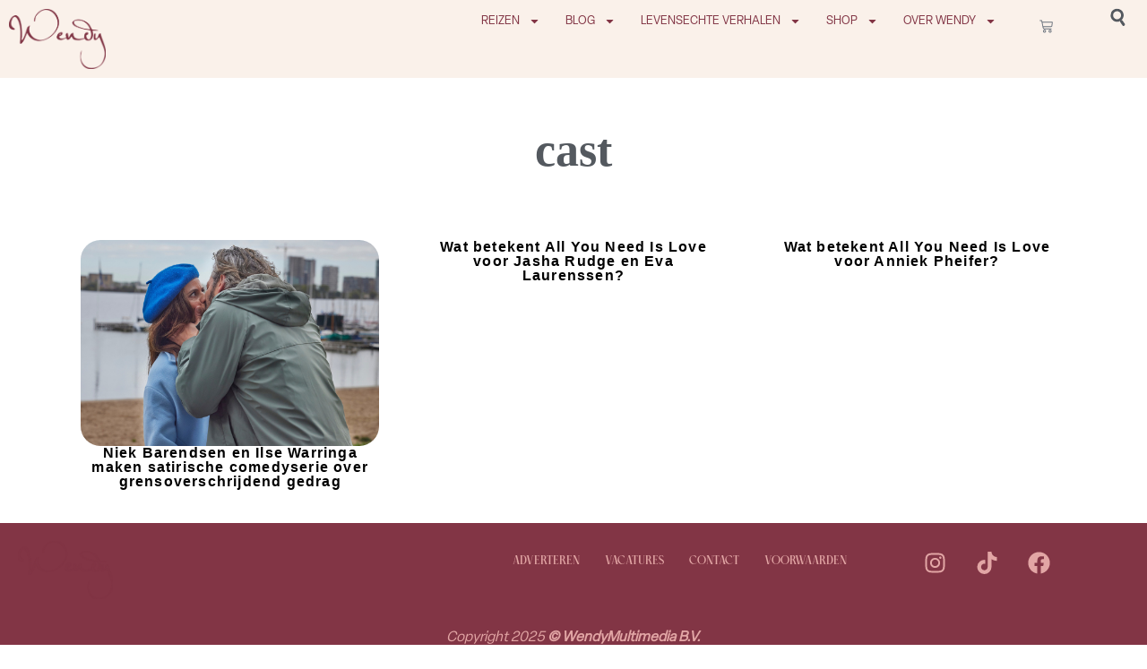

--- FILE ---
content_type: text/html; charset=UTF-8
request_url: https://www.wendyonline.nl/tag/cast/
body_size: 17546
content:
<!doctype html>
<html lang="nl-NL">
<head>
	<meta charset="UTF-8">
	<meta name="viewport" content="width=device-width, initial-scale=1">
	<link rel="profile" href="https://gmpg.org/xfn/11">
	<meta name='robots' content='index, follow, max-image-preview:large, max-snippet:-1, max-video-preview:-1' />

<!-- Google Tag Manager for WordPress by gtm4wp.com -->
<script data-cfasync="false" data-pagespeed-no-defer>
	var gtm4wp_datalayer_name = "dataLayer";
	var dataLayer = dataLayer || [];
	const gtm4wp_use_sku_instead = 0;
	const gtm4wp_currency = 'EUR';
	const gtm4wp_product_per_impression = 0;
	const gtm4wp_clear_ecommerce = false;
	const gtm4wp_datalayer_max_timeout = 2000;

	const gtm4wp_scrollerscript_debugmode         = false;
	const gtm4wp_scrollerscript_callbacktime      = 100;
	const gtm4wp_scrollerscript_readerlocation    = 150;
	const gtm4wp_scrollerscript_contentelementid  = "content";
	const gtm4wp_scrollerscript_scannertime       = 60;
</script>
<!-- End Google Tag Manager for WordPress by gtm4wp.com -->
	<!-- This site is optimized with the Yoast SEO Premium plugin v26.6 (Yoast SEO v26.6) - https://yoast.com/wordpress/plugins/seo/ -->
	<title>cast Archives - WendyOnline</title>
	<link rel="canonical" href="https://www.wendyonline.nl/tag/cast/" />
	<meta property="og:locale" content="nl_NL" />
	<meta property="og:type" content="article" />
	<meta property="og:title" content="cast Archieven" />
	<meta property="og:url" content="https://www.wendyonline.nl/tag/cast/" />
	<meta property="og:site_name" content="WendyOnline" />
	<meta name="twitter:card" content="summary_large_image" />
	<script type="application/ld+json" class="yoast-schema-graph">{"@context":"https://schema.org","@graph":[{"@type":"CollectionPage","@id":"https://www.wendyonline.nl/tag/cast/","url":"https://www.wendyonline.nl/tag/cast/","name":"cast Archives - WendyOnline","isPartOf":{"@id":"https://www.wendyonline.nl/#website"},"primaryImageOfPage":{"@id":"https://www.wendyonline.nl/tag/cast/#primaryimage"},"image":{"@id":"https://www.wendyonline.nl/tag/cast/#primaryimage"},"thumbnailUrl":"https://www.wendyonline.nl/wp-content/uploads/2023/03/Ontwerp-zonder-titel-7.jpg","breadcrumb":{"@id":"https://www.wendyonline.nl/tag/cast/#breadcrumb"},"inLanguage":"nl-NL"},{"@type":"ImageObject","inLanguage":"nl-NL","@id":"https://www.wendyonline.nl/tag/cast/#primaryimage","url":"https://www.wendyonline.nl/wp-content/uploads/2023/03/Ontwerp-zonder-titel-7.jpg","contentUrl":"https://www.wendyonline.nl/wp-content/uploads/2023/03/Ontwerp-zonder-titel-7.jpg","width":1250,"height":750,"caption":"Ilse Warringa"},{"@type":"BreadcrumbList","@id":"https://www.wendyonline.nl/tag/cast/#breadcrumb","itemListElement":[{"@type":"ListItem","position":1,"name":"Home","item":"https://www.wendyonline.nl/"},{"@type":"ListItem","position":2,"name":"cast"}]},{"@type":"WebSite","@id":"https://www.wendyonline.nl/#website","url":"https://www.wendyonline.nl/","name":"WendyOnline","description":"Jouw gids voor een happy &amp; healthy lifestyle","publisher":{"@id":"https://www.wendyonline.nl/#organization"},"potentialAction":[{"@type":"SearchAction","target":{"@type":"EntryPoint","urlTemplate":"https://www.wendyonline.nl/?s={search_term_string}"},"query-input":{"@type":"PropertyValueSpecification","valueRequired":true,"valueName":"search_term_string"}}],"inLanguage":"nl-NL"},{"@type":"Organization","@id":"https://www.wendyonline.nl/#organization","name":"WendyOnline","url":"https://www.wendyonline.nl/","logo":{"@type":"ImageObject","inLanguage":"nl-NL","@id":"https://www.wendyonline.nl/#/schema/logo/image/","url":"https://www.wendyonline.nl/wp-content/uploads/cropped-logo-Wendy-aubergine-1.png","contentUrl":"https://www.wendyonline.nl/wp-content/uploads/cropped-logo-Wendy-aubergine-1.png","width":975,"height":601,"caption":"WendyOnline"},"image":{"@id":"https://www.wendyonline.nl/#/schema/logo/image/"}}]}</script>
	<!-- / Yoast SEO Premium plugin. -->


<link rel='dns-prefetch' href='//player.vimeo.com' />
<link rel='dns-prefetch' href='//w.soundcloud.com' />
<link rel="alternate" type="application/rss+xml" title="WendyOnline &raquo; feed" href="https://www.wendyonline.nl/feed/" />
<link rel="alternate" type="application/rss+xml" title="WendyOnline &raquo; reacties feed" href="https://www.wendyonline.nl/comments/feed/" />
<link rel="alternate" type="application/rss+xml" title="WendyOnline &raquo; cast tag feed" href="https://www.wendyonline.nl/tag/cast/feed/" />
<style id='wp-img-auto-sizes-contain-inline-css'>
img:is([sizes=auto i],[sizes^="auto," i]){contain-intrinsic-size:3000px 1500px}
/*# sourceURL=wp-img-auto-sizes-contain-inline-css */
</style>
<style id='wp-emoji-styles-inline-css'>

	img.wp-smiley, img.emoji {
		display: inline !important;
		border: none !important;
		box-shadow: none !important;
		height: 1em !important;
		width: 1em !important;
		margin: 0 0.07em !important;
		vertical-align: -0.1em !important;
		background: none !important;
		padding: 0 !important;
	}
/*# sourceURL=wp-emoji-styles-inline-css */
</style>
<link rel='stylesheet' id='wp-block-library-css' href='https://www.wendyonline.nl/wp-includes/css/dist/block-library/style.min.css?ver=cfc869f574d1fe9f284bf1297744d243' media='all' />
<link rel='stylesheet' id='wc-blocks-style-css' href='https://www.wendyonline.nl/wp-content/plugins/woocommerce/assets/client/blocks/wc-blocks.css?ver=wc-10.4.3' media='all' />
<style id='global-styles-inline-css'>
:root{--wp--preset--aspect-ratio--square: 1;--wp--preset--aspect-ratio--4-3: 4/3;--wp--preset--aspect-ratio--3-4: 3/4;--wp--preset--aspect-ratio--3-2: 3/2;--wp--preset--aspect-ratio--2-3: 2/3;--wp--preset--aspect-ratio--16-9: 16/9;--wp--preset--aspect-ratio--9-16: 9/16;--wp--preset--color--black: #000000;--wp--preset--color--cyan-bluish-gray: #abb8c3;--wp--preset--color--white: #ffffff;--wp--preset--color--pale-pink: #f78da7;--wp--preset--color--vivid-red: #cf2e2e;--wp--preset--color--luminous-vivid-orange: #ff6900;--wp--preset--color--luminous-vivid-amber: #fcb900;--wp--preset--color--light-green-cyan: #7bdcb5;--wp--preset--color--vivid-green-cyan: #00d084;--wp--preset--color--pale-cyan-blue: #8ed1fc;--wp--preset--color--vivid-cyan-blue: #0693e3;--wp--preset--color--vivid-purple: #9b51e0;--wp--preset--gradient--vivid-cyan-blue-to-vivid-purple: linear-gradient(135deg,rgb(6,147,227) 0%,rgb(155,81,224) 100%);--wp--preset--gradient--light-green-cyan-to-vivid-green-cyan: linear-gradient(135deg,rgb(122,220,180) 0%,rgb(0,208,130) 100%);--wp--preset--gradient--luminous-vivid-amber-to-luminous-vivid-orange: linear-gradient(135deg,rgb(252,185,0) 0%,rgb(255,105,0) 100%);--wp--preset--gradient--luminous-vivid-orange-to-vivid-red: linear-gradient(135deg,rgb(255,105,0) 0%,rgb(207,46,46) 100%);--wp--preset--gradient--very-light-gray-to-cyan-bluish-gray: linear-gradient(135deg,rgb(238,238,238) 0%,rgb(169,184,195) 100%);--wp--preset--gradient--cool-to-warm-spectrum: linear-gradient(135deg,rgb(74,234,220) 0%,rgb(151,120,209) 20%,rgb(207,42,186) 40%,rgb(238,44,130) 60%,rgb(251,105,98) 80%,rgb(254,248,76) 100%);--wp--preset--gradient--blush-light-purple: linear-gradient(135deg,rgb(255,206,236) 0%,rgb(152,150,240) 100%);--wp--preset--gradient--blush-bordeaux: linear-gradient(135deg,rgb(254,205,165) 0%,rgb(254,45,45) 50%,rgb(107,0,62) 100%);--wp--preset--gradient--luminous-dusk: linear-gradient(135deg,rgb(255,203,112) 0%,rgb(199,81,192) 50%,rgb(65,88,208) 100%);--wp--preset--gradient--pale-ocean: linear-gradient(135deg,rgb(255,245,203) 0%,rgb(182,227,212) 50%,rgb(51,167,181) 100%);--wp--preset--gradient--electric-grass: linear-gradient(135deg,rgb(202,248,128) 0%,rgb(113,206,126) 100%);--wp--preset--gradient--midnight: linear-gradient(135deg,rgb(2,3,129) 0%,rgb(40,116,252) 100%);--wp--preset--font-size--small: 13px;--wp--preset--font-size--medium: 20px;--wp--preset--font-size--large: 36px;--wp--preset--font-size--x-large: 42px;--wp--preset--spacing--20: 0.44rem;--wp--preset--spacing--30: 0.67rem;--wp--preset--spacing--40: 1rem;--wp--preset--spacing--50: 1.5rem;--wp--preset--spacing--60: 2.25rem;--wp--preset--spacing--70: 3.38rem;--wp--preset--spacing--80: 5.06rem;--wp--preset--shadow--natural: 6px 6px 9px rgba(0, 0, 0, 0.2);--wp--preset--shadow--deep: 12px 12px 50px rgba(0, 0, 0, 0.4);--wp--preset--shadow--sharp: 6px 6px 0px rgba(0, 0, 0, 0.2);--wp--preset--shadow--outlined: 6px 6px 0px -3px rgb(255, 255, 255), 6px 6px rgb(0, 0, 0);--wp--preset--shadow--crisp: 6px 6px 0px rgb(0, 0, 0);}:root { --wp--style--global--content-size: 800px;--wp--style--global--wide-size: 1200px; }:where(body) { margin: 0; }.wp-site-blocks > .alignleft { float: left; margin-right: 2em; }.wp-site-blocks > .alignright { float: right; margin-left: 2em; }.wp-site-blocks > .aligncenter { justify-content: center; margin-left: auto; margin-right: auto; }:where(.wp-site-blocks) > * { margin-block-start: 24px; margin-block-end: 0; }:where(.wp-site-blocks) > :first-child { margin-block-start: 0; }:where(.wp-site-blocks) > :last-child { margin-block-end: 0; }:root { --wp--style--block-gap: 24px; }:root :where(.is-layout-flow) > :first-child{margin-block-start: 0;}:root :where(.is-layout-flow) > :last-child{margin-block-end: 0;}:root :where(.is-layout-flow) > *{margin-block-start: 24px;margin-block-end: 0;}:root :where(.is-layout-constrained) > :first-child{margin-block-start: 0;}:root :where(.is-layout-constrained) > :last-child{margin-block-end: 0;}:root :where(.is-layout-constrained) > *{margin-block-start: 24px;margin-block-end: 0;}:root :where(.is-layout-flex){gap: 24px;}:root :where(.is-layout-grid){gap: 24px;}.is-layout-flow > .alignleft{float: left;margin-inline-start: 0;margin-inline-end: 2em;}.is-layout-flow > .alignright{float: right;margin-inline-start: 2em;margin-inline-end: 0;}.is-layout-flow > .aligncenter{margin-left: auto !important;margin-right: auto !important;}.is-layout-constrained > .alignleft{float: left;margin-inline-start: 0;margin-inline-end: 2em;}.is-layout-constrained > .alignright{float: right;margin-inline-start: 2em;margin-inline-end: 0;}.is-layout-constrained > .aligncenter{margin-left: auto !important;margin-right: auto !important;}.is-layout-constrained > :where(:not(.alignleft):not(.alignright):not(.alignfull)){max-width: var(--wp--style--global--content-size);margin-left: auto !important;margin-right: auto !important;}.is-layout-constrained > .alignwide{max-width: var(--wp--style--global--wide-size);}body .is-layout-flex{display: flex;}.is-layout-flex{flex-wrap: wrap;align-items: center;}.is-layout-flex > :is(*, div){margin: 0;}body .is-layout-grid{display: grid;}.is-layout-grid > :is(*, div){margin: 0;}body{padding-top: 0px;padding-right: 0px;padding-bottom: 0px;padding-left: 0px;}a:where(:not(.wp-element-button)){text-decoration: underline;}:root :where(.wp-element-button, .wp-block-button__link){background-color: #32373c;border-width: 0;color: #fff;font-family: inherit;font-size: inherit;font-style: inherit;font-weight: inherit;letter-spacing: inherit;line-height: inherit;padding-top: calc(0.667em + 2px);padding-right: calc(1.333em + 2px);padding-bottom: calc(0.667em + 2px);padding-left: calc(1.333em + 2px);text-decoration: none;text-transform: inherit;}.has-black-color{color: var(--wp--preset--color--black) !important;}.has-cyan-bluish-gray-color{color: var(--wp--preset--color--cyan-bluish-gray) !important;}.has-white-color{color: var(--wp--preset--color--white) !important;}.has-pale-pink-color{color: var(--wp--preset--color--pale-pink) !important;}.has-vivid-red-color{color: var(--wp--preset--color--vivid-red) !important;}.has-luminous-vivid-orange-color{color: var(--wp--preset--color--luminous-vivid-orange) !important;}.has-luminous-vivid-amber-color{color: var(--wp--preset--color--luminous-vivid-amber) !important;}.has-light-green-cyan-color{color: var(--wp--preset--color--light-green-cyan) !important;}.has-vivid-green-cyan-color{color: var(--wp--preset--color--vivid-green-cyan) !important;}.has-pale-cyan-blue-color{color: var(--wp--preset--color--pale-cyan-blue) !important;}.has-vivid-cyan-blue-color{color: var(--wp--preset--color--vivid-cyan-blue) !important;}.has-vivid-purple-color{color: var(--wp--preset--color--vivid-purple) !important;}.has-black-background-color{background-color: var(--wp--preset--color--black) !important;}.has-cyan-bluish-gray-background-color{background-color: var(--wp--preset--color--cyan-bluish-gray) !important;}.has-white-background-color{background-color: var(--wp--preset--color--white) !important;}.has-pale-pink-background-color{background-color: var(--wp--preset--color--pale-pink) !important;}.has-vivid-red-background-color{background-color: var(--wp--preset--color--vivid-red) !important;}.has-luminous-vivid-orange-background-color{background-color: var(--wp--preset--color--luminous-vivid-orange) !important;}.has-luminous-vivid-amber-background-color{background-color: var(--wp--preset--color--luminous-vivid-amber) !important;}.has-light-green-cyan-background-color{background-color: var(--wp--preset--color--light-green-cyan) !important;}.has-vivid-green-cyan-background-color{background-color: var(--wp--preset--color--vivid-green-cyan) !important;}.has-pale-cyan-blue-background-color{background-color: var(--wp--preset--color--pale-cyan-blue) !important;}.has-vivid-cyan-blue-background-color{background-color: var(--wp--preset--color--vivid-cyan-blue) !important;}.has-vivid-purple-background-color{background-color: var(--wp--preset--color--vivid-purple) !important;}.has-black-border-color{border-color: var(--wp--preset--color--black) !important;}.has-cyan-bluish-gray-border-color{border-color: var(--wp--preset--color--cyan-bluish-gray) !important;}.has-white-border-color{border-color: var(--wp--preset--color--white) !important;}.has-pale-pink-border-color{border-color: var(--wp--preset--color--pale-pink) !important;}.has-vivid-red-border-color{border-color: var(--wp--preset--color--vivid-red) !important;}.has-luminous-vivid-orange-border-color{border-color: var(--wp--preset--color--luminous-vivid-orange) !important;}.has-luminous-vivid-amber-border-color{border-color: var(--wp--preset--color--luminous-vivid-amber) !important;}.has-light-green-cyan-border-color{border-color: var(--wp--preset--color--light-green-cyan) !important;}.has-vivid-green-cyan-border-color{border-color: var(--wp--preset--color--vivid-green-cyan) !important;}.has-pale-cyan-blue-border-color{border-color: var(--wp--preset--color--pale-cyan-blue) !important;}.has-vivid-cyan-blue-border-color{border-color: var(--wp--preset--color--vivid-cyan-blue) !important;}.has-vivid-purple-border-color{border-color: var(--wp--preset--color--vivid-purple) !important;}.has-vivid-cyan-blue-to-vivid-purple-gradient-background{background: var(--wp--preset--gradient--vivid-cyan-blue-to-vivid-purple) !important;}.has-light-green-cyan-to-vivid-green-cyan-gradient-background{background: var(--wp--preset--gradient--light-green-cyan-to-vivid-green-cyan) !important;}.has-luminous-vivid-amber-to-luminous-vivid-orange-gradient-background{background: var(--wp--preset--gradient--luminous-vivid-amber-to-luminous-vivid-orange) !important;}.has-luminous-vivid-orange-to-vivid-red-gradient-background{background: var(--wp--preset--gradient--luminous-vivid-orange-to-vivid-red) !important;}.has-very-light-gray-to-cyan-bluish-gray-gradient-background{background: var(--wp--preset--gradient--very-light-gray-to-cyan-bluish-gray) !important;}.has-cool-to-warm-spectrum-gradient-background{background: var(--wp--preset--gradient--cool-to-warm-spectrum) !important;}.has-blush-light-purple-gradient-background{background: var(--wp--preset--gradient--blush-light-purple) !important;}.has-blush-bordeaux-gradient-background{background: var(--wp--preset--gradient--blush-bordeaux) !important;}.has-luminous-dusk-gradient-background{background: var(--wp--preset--gradient--luminous-dusk) !important;}.has-pale-ocean-gradient-background{background: var(--wp--preset--gradient--pale-ocean) !important;}.has-electric-grass-gradient-background{background: var(--wp--preset--gradient--electric-grass) !important;}.has-midnight-gradient-background{background: var(--wp--preset--gradient--midnight) !important;}.has-small-font-size{font-size: var(--wp--preset--font-size--small) !important;}.has-medium-font-size{font-size: var(--wp--preset--font-size--medium) !important;}.has-large-font-size{font-size: var(--wp--preset--font-size--large) !important;}.has-x-large-font-size{font-size: var(--wp--preset--font-size--x-large) !important;}
/*# sourceURL=global-styles-inline-css */
</style>

<link rel='stylesheet' id='mailerlite_forms.css-css' href='https://www.wendyonline.nl/wp-content/plugins/official-mailerlite-sign-up-forms/assets/css/mailerlite_forms.css?ver=1.7.18' media='all' />
<link rel='stylesheet' id='woocommerce-layout-css' href='https://www.wendyonline.nl/wp-content/plugins/woocommerce/assets/css/woocommerce-layout.css?ver=10.4.3' media='all' />
<link rel='stylesheet' id='woocommerce-smallscreen-css' href='https://www.wendyonline.nl/wp-content/plugins/woocommerce/assets/css/woocommerce-smallscreen.css?ver=10.4.3' media='only screen and (max-width: 768px)' />
<link rel='stylesheet' id='woocommerce-general-css' href='https://www.wendyonline.nl/wp-content/plugins/woocommerce/assets/css/woocommerce.css?ver=10.4.3' media='all' />
<style id='woocommerce-inline-inline-css'>
.woocommerce form .form-row .required { visibility: visible; }
/*# sourceURL=woocommerce-inline-inline-css */
</style>
<link rel='stylesheet' id='hello-elementor-css' href='https://www.wendyonline.nl/wp-content/themes/hello-elementor/assets/css/reset.css?ver=3.4.5' media='all' />
<link rel='stylesheet' id='hello-elementor-theme-style-css' href='https://www.wendyonline.nl/wp-content/themes/hello-elementor/assets/css/theme.css?ver=3.4.5' media='all' />
<link rel='stylesheet' id='hello-elementor-header-footer-css' href='https://www.wendyonline.nl/wp-content/themes/hello-elementor/assets/css/header-footer.css?ver=3.4.5' media='all' />
<link rel='stylesheet' id='elementor-frontend-css' href='https://www.wendyonline.nl/wp-content/plugins/elementor/assets/css/frontend.min.css?ver=3.31.1' media='all' />
<link rel='stylesheet' id='elementor-post-102362-css' href='https://www.wendyonline.nl/wp-content/uploads/elementor/css/post-102362.css?ver=1768966438' media='all' />
<link rel='stylesheet' id='widget-image-css' href='https://www.wendyonline.nl/wp-content/plugins/elementor/assets/css/widget-image.min.css?ver=3.31.1' media='all' />
<link rel='stylesheet' id='widget-nav-menu-css' href='https://www.wendyonline.nl/wp-content/plugins/elementor-pro/assets/css/widget-nav-menu.min.css?ver=3.31.1' media='all' />
<link rel='stylesheet' id='widget-woocommerce-menu-cart-css' href='https://www.wendyonline.nl/wp-content/plugins/elementor-pro/assets/css/widget-woocommerce-menu-cart.min.css?ver=3.31.1' media='all' />
<link rel='stylesheet' id='widget-social-icons-css' href='https://www.wendyonline.nl/wp-content/plugins/elementor/assets/css/widget-social-icons.min.css?ver=3.31.1' media='all' />
<link rel='stylesheet' id='e-apple-webkit-css' href='https://www.wendyonline.nl/wp-content/plugins/elementor/assets/css/conditionals/apple-webkit.min.css?ver=3.31.1' media='all' />
<link rel='stylesheet' id='widget-heading-css' href='https://www.wendyonline.nl/wp-content/plugins/elementor/assets/css/widget-heading.min.css?ver=3.31.1' media='all' />
<link rel='stylesheet' id='widget-loop-common-css' href='https://www.wendyonline.nl/wp-content/plugins/elementor-pro/assets/css/widget-loop-common.min.css?ver=3.31.1' media='all' />
<link rel='stylesheet' id='widget-loop-grid-css' href='https://www.wendyonline.nl/wp-content/plugins/elementor-pro/assets/css/widget-loop-grid.min.css?ver=3.31.1' media='all' />
<link rel='stylesheet' id='elementor-post-102398-css' href='https://www.wendyonline.nl/wp-content/uploads/elementor/css/post-102398.css?ver=1768966438' media='all' />
<link rel='stylesheet' id='elementor-post-102416-css' href='https://www.wendyonline.nl/wp-content/uploads/elementor/css/post-102416.css?ver=1768966438' media='all' />
<link rel='stylesheet' id='elementor-post-102387-css' href='https://www.wendyonline.nl/wp-content/uploads/elementor/css/post-102387.css?ver=1768966483' media='all' />
<link rel='stylesheet' id='mollie-applepaydirect-css' href='https://www.wendyonline.nl/wp-content/plugins/mollie-payments-for-woocommerce/public/css/mollie-applepaydirect.min.css?ver=1766150161' media='screen' />
<script src="https://www.wendyonline.nl/wp-includes/js/jquery/jquery.min.js?ver=3.7.1" id="jquery-core-js"></script>
<script src="https://www.wendyonline.nl/wp-includes/js/jquery/jquery-migrate.min.js?ver=3.4.1" id="jquery-migrate-js"></script>
<script src="https://www.wendyonline.nl/wp-content/plugins/woocommerce/assets/js/jquery-blockui/jquery.blockUI.min.js?ver=2.7.0-wc.10.4.3" id="wc-jquery-blockui-js" defer data-wp-strategy="defer"></script>
<script id="wc-add-to-cart-js-extra">
var wc_add_to_cart_params = {"ajax_url":"/wp-admin/admin-ajax.php","wc_ajax_url":"/?wc-ajax=%%endpoint%%","i18n_view_cart":"Bekijk winkelwagen","cart_url":"https://www.wendyonline.nl/winkelwagen/","is_cart":"","cart_redirect_after_add":"no"};
//# sourceURL=wc-add-to-cart-js-extra
</script>
<script src="https://www.wendyonline.nl/wp-content/plugins/woocommerce/assets/js/frontend/add-to-cart.min.js?ver=10.4.3" id="wc-add-to-cart-js" defer data-wp-strategy="defer"></script>
<script src="https://www.wendyonline.nl/wp-content/plugins/woocommerce/assets/js/js-cookie/js.cookie.min.js?ver=2.1.4-wc.10.4.3" id="wc-js-cookie-js" defer data-wp-strategy="defer"></script>
<script id="woocommerce-js-extra">
var woocommerce_params = {"ajax_url":"/wp-admin/admin-ajax.php","wc_ajax_url":"/?wc-ajax=%%endpoint%%","i18n_password_show":"Wachtwoord weergeven","i18n_password_hide":"Wachtwoord verbergen"};
//# sourceURL=woocommerce-js-extra
</script>
<script src="https://www.wendyonline.nl/wp-content/plugins/woocommerce/assets/js/frontend/woocommerce.min.js?ver=10.4.3" id="woocommerce-js" defer data-wp-strategy="defer"></script>
<script src="https://www.wendyonline.nl/wp-content/plugins/duracelltomi-google-tag-manager/dist/js/analytics-talk-content-tracking.js?ver=1.22.3" id="gtm4wp-scroll-tracking-js"></script>
<link rel="https://api.w.org/" href="https://www.wendyonline.nl/wp-json/" /><link rel="alternate" title="JSON" type="application/json" href="https://www.wendyonline.nl/wp-json/wp/v2/tags/5342" />        <!-- MailerLite Universal -->
        <script>
            (function(w,d,e,u,f,l,n){w[f]=w[f]||function(){(w[f].q=w[f].q||[])
                .push(arguments);},l=d.createElement(e),l.async=1,l.src=u,
                n=d.getElementsByTagName(e)[0],n.parentNode.insertBefore(l,n);})
            (window,document,'script','https://assets.mailerlite.com/js/universal.js','ml');
            ml('account', '860970');
            ml('enablePopups', false);
        </script>
        <!-- End MailerLite Universal -->
        
<!-- Google Tag Manager for WordPress by gtm4wp.com -->
<!-- GTM Container placement set to automatic -->
<script data-cfasync="false" data-pagespeed-no-defer>
	var dataLayer_content = {"visitorLoginState":"logged-out","visitorType":"visitor-logged-out","visitorEmail":"","visitorEmailHash":"","visitorRegistrationDate":"","visitorUsername":"","pagePostType":"post","pagePostType2":"tag-post","customerTotalOrders":0,"customerTotalOrderValue":0,"customerFirstName":"","customerLastName":"","customerBillingFirstName":"","customerBillingLastName":"","customerBillingCompany":"","customerBillingAddress1":"","customerBillingAddress2":"","customerBillingCity":"","customerBillingState":"","customerBillingPostcode":"","customerBillingCountry":"","customerBillingEmail":"","customerBillingEmailHash":"","customerBillingPhone":"","customerShippingFirstName":"","customerShippingLastName":"","customerShippingCompany":"","customerShippingAddress1":"","customerShippingAddress2":"","customerShippingCity":"","customerShippingState":"","customerShippingPostcode":"","customerShippingCountry":"","cartContent":{"totals":{"applied_coupons":[],"discount_total":0,"subtotal":0,"total":0},"items":[]}};
	dataLayer.push( dataLayer_content );
</script>
<script data-cfasync="false" data-pagespeed-no-defer>
(function(w,d,s,l,i){w[l]=w[l]||[];w[l].push({'gtm.start':
new Date().getTime(),event:'gtm.js'});var f=d.getElementsByTagName(s)[0],
j=d.createElement(s),dl=l!='dataLayer'?'&l='+l:'';j.async=true;j.src=
'//www.googletagmanager.com/gtm.js?id='+i+dl;f.parentNode.insertBefore(j,f);
})(window,document,'script','dataLayer','GTM-MC8ZMKL');
</script>
<!-- End Google Tag Manager for WordPress by gtm4wp.com -->	<noscript><style>.woocommerce-product-gallery{ opacity: 1 !important; }</style></noscript>
	<meta name="generator" content="Elementor 3.31.1; features: e_font_icon_svg, additional_custom_breakpoints, e_element_cache; settings: css_print_method-external, google_font-enabled, font_display-swap">
			<style>
				.e-con.e-parent:nth-of-type(n+4):not(.e-lazyloaded):not(.e-no-lazyload),
				.e-con.e-parent:nth-of-type(n+4):not(.e-lazyloaded):not(.e-no-lazyload) * {
					background-image: none !important;
				}
				@media screen and (max-height: 1024px) {
					.e-con.e-parent:nth-of-type(n+3):not(.e-lazyloaded):not(.e-no-lazyload),
					.e-con.e-parent:nth-of-type(n+3):not(.e-lazyloaded):not(.e-no-lazyload) * {
						background-image: none !important;
					}
				}
				@media screen and (max-height: 640px) {
					.e-con.e-parent:nth-of-type(n+2):not(.e-lazyloaded):not(.e-no-lazyload),
					.e-con.e-parent:nth-of-type(n+2):not(.e-lazyloaded):not(.e-no-lazyload) * {
						background-image: none !important;
					}
				}
			</style>
			<link rel="icon" href="https://www.wendyonline.nl/wp-content/uploads/ICON-100x100.png" sizes="32x32" />
<link rel="icon" href="https://www.wendyonline.nl/wp-content/uploads/ICON.png" sizes="192x192" />
<link rel="apple-touch-icon" href="https://www.wendyonline.nl/wp-content/uploads/ICON.png" />
<meta name="msapplication-TileImage" content="https://www.wendyonline.nl/wp-content/uploads/ICON.png" />
<link rel='stylesheet' id='elementor-post-102413-css' href='https://www.wendyonline.nl/wp-content/uploads/elementor/css/post-102413.css?ver=1768966439' media='all' />
<link rel='stylesheet' id='widget-search-css' href='https://www.wendyonline.nl/wp-content/plugins/elementor-pro/assets/css/widget-search.min.css?ver=3.31.1' media='all' />
<link rel='stylesheet' id='e-popup-css' href='https://www.wendyonline.nl/wp-content/plugins/elementor-pro/assets/css/conditionals/popup.min.css?ver=3.31.1' media='all' />
</head>
<body data-rsssl=1 class="archive tag tag-cast tag-5342 wp-custom-logo wp-embed-responsive wp-theme-hello-elementor theme-hello-elementor woocommerce-no-js hello-elementor-default elementor-page-102387 elementor-default elementor-template-full-width elementor-kit-102362">


<!-- GTM Container placement set to automatic -->
<!-- Google Tag Manager (noscript) -->
				<noscript><iframe src="https://www.googletagmanager.com/ns.html?id=GTM-MC8ZMKL" height="0" width="0" style="display:none;visibility:hidden" aria-hidden="true"></iframe></noscript>
<!-- End Google Tag Manager (noscript) -->
<a class="skip-link screen-reader-text" href="#content">Ga naar de inhoud</a>

		<header data-elementor-type="header" data-elementor-id="102398" class="elementor elementor-102398 elementor-location-header" data-elementor-post-type="elementor_library">
			<div class="elementor-element elementor-element-be77ee4 e-grid elementor-hidden-desktop elementor-hidden-tablet e-con-boxed e-con e-parent" data-id="be77ee4" data-element_type="container">
					<div class="e-con-inner">
				<div class="elementor-element elementor-element-c02a008 elementor-widget elementor-widget-theme-site-logo elementor-widget-image" data-id="c02a008" data-element_type="widget" data-widget_type="theme-site-logo.default">
				<div class="elementor-widget-container">
											<a href="https://www.wendyonline.nl">
			<img fetchpriority="high" width="975" height="601" src="https://www.wendyonline.nl/wp-content/uploads/cropped-logo-Wendy-aubergine-1.png" class="attachment-full size-full wp-image-104298" alt="" srcset="https://www.wendyonline.nl/wp-content/uploads/cropped-logo-Wendy-aubergine-1.png 975w, https://www.wendyonline.nl/wp-content/uploads/cropped-logo-Wendy-aubergine-1-768x473.png 768w, https://www.wendyonline.nl/wp-content/uploads/cropped-logo-Wendy-aubergine-1-920x567.png 920w" sizes="(max-width: 975px) 100vw, 975px" />				</a>
											</div>
				</div>
				<div class="elementor-element elementor-element-1c92d3d elementor-nav-menu--stretch elementor-nav-menu__text-align-aside elementor-nav-menu--toggle elementor-nav-menu--burger elementor-widget elementor-widget-nav-menu" data-id="1c92d3d" data-element_type="widget" data-settings="{&quot;layout&quot;:&quot;dropdown&quot;,&quot;full_width&quot;:&quot;stretch&quot;,&quot;submenu_icon&quot;:{&quot;value&quot;:&quot;&lt;svg class=\&quot;e-font-icon-svg e-fas-caret-down\&quot; viewBox=\&quot;0 0 320 512\&quot; xmlns=\&quot;http:\/\/www.w3.org\/2000\/svg\&quot;&gt;&lt;path d=\&quot;M31.3 192h257.3c17.8 0 26.7 21.5 14.1 34.1L174.1 354.8c-7.8 7.8-20.5 7.8-28.3 0L17.2 226.1C4.6 213.5 13.5 192 31.3 192z\&quot;&gt;&lt;\/path&gt;&lt;\/svg&gt;&quot;,&quot;library&quot;:&quot;fa-solid&quot;},&quot;toggle&quot;:&quot;burger&quot;}" data-widget_type="nav-menu.default">
				<div class="elementor-widget-container">
							<div class="elementor-menu-toggle" role="button" tabindex="0" aria-label="Menu Toggle" aria-expanded="false">
			<svg aria-hidden="true" role="presentation" class="elementor-menu-toggle__icon--open e-font-icon-svg e-eicon-menu-bar" viewBox="0 0 1000 1000" xmlns="http://www.w3.org/2000/svg"><path d="M104 333H896C929 333 958 304 958 271S929 208 896 208H104C71 208 42 237 42 271S71 333 104 333ZM104 583H896C929 583 958 554 958 521S929 458 896 458H104C71 458 42 487 42 521S71 583 104 583ZM104 833H896C929 833 958 804 958 771S929 708 896 708H104C71 708 42 737 42 771S71 833 104 833Z"></path></svg><svg aria-hidden="true" role="presentation" class="elementor-menu-toggle__icon--close e-font-icon-svg e-eicon-close" viewBox="0 0 1000 1000" xmlns="http://www.w3.org/2000/svg"><path d="M742 167L500 408 258 167C246 154 233 150 217 150 196 150 179 158 167 167 154 179 150 196 150 212 150 229 154 242 171 254L408 500 167 742C138 771 138 800 167 829 196 858 225 858 254 829L496 587 738 829C750 842 767 846 783 846 800 846 817 842 829 829 842 817 846 804 846 783 846 767 842 750 829 737L588 500 833 258C863 229 863 200 833 171 804 137 775 137 742 167Z"></path></svg>		</div>
					<nav class="elementor-nav-menu--dropdown elementor-nav-menu__container" aria-hidden="true">
				<ul id="menu-2-1c92d3d" class="elementor-nav-menu"><li class="menu-item menu-item-type-post_type menu-item-object-page menu-item-has-children menu-item-104051"><a href="https://www.wendyonline.nl/reizen/" class="elementor-item" tabindex="-1">REIZEN</a>
<ul class="sub-menu elementor-nav-menu--dropdown">
	<li class="menu-item menu-item-type-taxonomy menu-item-object-category menu-item-61714"><a href="https://www.wendyonline.nl/ibiza/" class="elementor-sub-item" tabindex="-1">IBIZA</a></li>
	<li class="menu-item menu-item-type-taxonomy menu-item-object-category menu-item-93340"><a href="https://www.wendyonline.nl/reizen/" class="elementor-sub-item" tabindex="-1">REIZEN</a></li>
</ul>
</li>
<li class="menu-item menu-item-type-custom menu-item-object-custom menu-item-has-children menu-item-100977"><a href="/#" class="elementor-item elementor-item-anchor" tabindex="-1">BLOG</a>
<ul class="sub-menu elementor-nav-menu--dropdown">
	<li class="menu-item menu-item-type-custom menu-item-object-custom menu-item-has-children menu-item-59304"><a href="https://www.wendyonline.nl/geluk-2/" class="elementor-sub-item" tabindex="-1">GELUK</a>
	<ul class="sub-menu elementor-nav-menu--dropdown">
		<li class="menu-item menu-item-type-taxonomy menu-item-object-category menu-item-25579"><a href="https://www.wendyonline.nl/geluk-2/geluk/" class="elementor-sub-item" tabindex="-1">Geluk</a></li>
		<li class="menu-item menu-item-type-taxonomy menu-item-object-category menu-item-25580"><a href="https://www.wendyonline.nl/geluk-2/selfcare/" class="elementor-sub-item" tabindex="-1">Selfcare</a></li>
		<li class="menu-item menu-item-type-taxonomy menu-item-object-category menu-item-34433"><a href="https://www.wendyonline.nl/geluk-2/opvoeden/" class="elementor-sub-item" tabindex="-1">Opvoeden</a></li>
		<li class="menu-item menu-item-type-taxonomy menu-item-object-category menu-item-27178"><a href="https://www.wendyonline.nl/geluk-2/winnen/" class="elementor-sub-item" tabindex="-1">Winnen</a></li>
		<li class="menu-item menu-item-type-taxonomy menu-item-object-category menu-item-85313"><a href="https://www.wendyonline.nl/geluk-2/de-zondagochtend-van/" class="elementor-sub-item" tabindex="-1">De zondagochtend van</a></li>
	</ul>
</li>
	<li class="menu-item menu-item-type-custom menu-item-object-custom menu-item-has-children menu-item-59305"><a href="https://www.wendyonline.nl/gezondheid" class="elementor-sub-item" tabindex="-1">GEZONDHEID</a>
	<ul class="sub-menu elementor-nav-menu--dropdown">
		<li class="menu-item menu-item-type-taxonomy menu-item-object-category menu-item-42856"><a href="https://www.wendyonline.nl/gezondheid/body-mind/" class="elementor-sub-item" tabindex="-1">Body &#038; Mind</a></li>
		<li class="menu-item menu-item-type-taxonomy menu-item-object-category menu-item-97120"><a href="https://www.wendyonline.nl/gezondheid/financiele-gezondheid/" class="elementor-sub-item" tabindex="-1">Financiële gezondheid</a></li>
		<li class="menu-item menu-item-type-taxonomy menu-item-object-category menu-item-34438"><a href="https://www.wendyonline.nl/gezondheid/spirit/" class="elementor-sub-item" tabindex="-1">Spirit</a></li>
		<li class="menu-item menu-item-type-taxonomy menu-item-object-category menu-item-34436"><a href="https://www.wendyonline.nl/gezondheid/psyche/" class="elementor-sub-item" tabindex="-1">Psyche</a></li>
		<li class="menu-item menu-item-type-taxonomy menu-item-object-category menu-item-34437"><a href="https://www.wendyonline.nl/gezondheid/recepten/" class="elementor-sub-item" tabindex="-1">Recepten</a></li>
		<li class="menu-item menu-item-type-taxonomy menu-item-object-category menu-item-42854"><a href="https://www.wendyonline.nl/gezondheid/voeding/" class="elementor-sub-item" tabindex="-1">Voeding</a></li>
		<li class="menu-item menu-item-type-taxonomy menu-item-object-category menu-item-34445"><a href="https://www.wendyonline.nl/gezondheid/work-outs/" class="elementor-sub-item" tabindex="-1">Work-outs</a></li>
	</ul>
</li>
	<li class="menu-item menu-item-type-custom menu-item-object-custom menu-item-has-children menu-item-59306"><a href="https://www.wendyonline.nl/leefstijl" class="elementor-sub-item" tabindex="-1">LEEFSTIJL</a>
	<ul class="sub-menu elementor-nav-menu--dropdown">
		<li class="menu-item menu-item-type-taxonomy menu-item-object-category menu-item-25584"><a href="https://www.wendyonline.nl/leefstijl/bestemmingen/" class="elementor-sub-item" tabindex="-1">Bestemmingen</a></li>
		<li class="menu-item menu-item-type-taxonomy menu-item-object-category menu-item-97140"><a href="https://www.wendyonline.nl/leefstijl/columns/" class="elementor-sub-item" tabindex="-1">Columns</a></li>
		<li class="menu-item menu-item-type-taxonomy menu-item-object-category menu-item-98551"><a href="https://www.wendyonline.nl/leefstijl/duurzaamheid/" class="elementor-sub-item" tabindex="-1">Duurzaamheid</a></li>
		<li class="menu-item menu-item-type-taxonomy menu-item-object-category menu-item-25585"><a href="https://www.wendyonline.nl/leefstijl/wonen/" class="elementor-sub-item" tabindex="-1">Wonen</a></li>
		<li class="menu-item menu-item-type-taxonomy menu-item-object-category menu-item-25583"><a href="https://www.wendyonline.nl/leefstijl/mode/" class="elementor-sub-item" tabindex="-1">Mode</a></li>
		<li class="menu-item menu-item-type-taxonomy menu-item-object-category menu-item-34440"><a href="https://www.wendyonline.nl/leefstijl/beauty/" class="elementor-sub-item" tabindex="-1">Beauty</a></li>
		<li class="menu-item menu-item-type-taxonomy menu-item-object-category menu-item-46215"><a href="https://www.wendyonline.nl/leefstijl/entertainment/" class="elementor-sub-item" tabindex="-1">Entertainment</a></li>
		<li class="menu-item menu-item-type-taxonomy menu-item-object-category menu-item-46214"><a href="https://www.wendyonline.nl/leefstijl/kijk-luister-lees/" class="elementor-sub-item" tabindex="-1">Tips</a></li>
	</ul>
</li>
</ul>
</li>
<li class="menu-item menu-item-type-custom menu-item-object-custom menu-item-has-children menu-item-59307"><a href="https://www.wendyonline.nl/levensechte-verhalen" class="elementor-item" tabindex="-1">LEVENSECHTE VERHALEN</a>
<ul class="sub-menu elementor-nav-menu--dropdown">
	<li class="menu-item menu-item-type-taxonomy menu-item-object-category menu-item-65524"><a href="https://www.wendyonline.nl/levensechte-verhalen/levensecht-de-podcast/" class="elementor-sub-item" tabindex="-1">Levensecht de podcast</a></li>
	<li class="menu-item menu-item-type-taxonomy menu-item-object-category menu-item-49858"><a href="https://www.wendyonline.nl/levensechte-verhalen/de-overwinning/" class="elementor-sub-item" tabindex="-1">De overwinning</a></li>
	<li class="menu-item menu-item-type-taxonomy menu-item-object-category menu-item-66858"><a href="https://www.wendyonline.nl/levensechte-verhalen/vrouwen-met-impact/" class="elementor-sub-item" tabindex="-1">Vrouwen met impact</a></li>
</ul>
</li>
<li class="menu-item menu-item-type-post_type menu-item-object-page menu-item-has-children menu-item-44380"><a href="https://www.wendyonline.nl/shop2/" class="elementor-item" tabindex="-1">SHOP</a>
<ul class="sub-menu elementor-nav-menu--dropdown">
	<li class="menu-item menu-item-type-taxonomy menu-item-object-product_cat menu-item-56660"><a href="https://www.wendyonline.nl/product-categorie/specials/" class="elementor-sub-item" tabindex="-1">MAGAZINE</a></li>
</ul>
</li>
<li class="menu-item menu-item-type-custom menu-item-object-custom menu-item-has-children menu-item-93395"><a href="#" class="elementor-item elementor-item-anchor" tabindex="-1">Over Wendy</a>
<ul class="sub-menu elementor-nav-menu--dropdown">
	<li class="menu-item menu-item-type-post_type menu-item-object-page menu-item-95297"><a href="https://www.wendyonline.nl/nieuwsbrief/" class="elementor-sub-item" tabindex="-1">Nieuwsbrief</a></li>
	<li class="menu-item menu-item-type-taxonomy menu-item-object-category menu-item-44784"><a href="https://www.wendyonline.nl/video/wendy-op-tv-video/" class="elementor-sub-item" tabindex="-1">Wendy op TV</a></li>
</ul>
</li>
</ul>			</nav>
						</div>
				</div>
				<div class="elementor-element elementor-element-6e2813f elementor-menu-cart--items-indicator-none toggle-icon--cart-medium elementor-menu-cart--cart-type-side-cart elementor-menu-cart--show-remove-button-yes elementor-widget elementor-widget-woocommerce-menu-cart" data-id="6e2813f" data-element_type="widget" data-settings="{&quot;cart_type&quot;:&quot;side-cart&quot;,&quot;open_cart&quot;:&quot;click&quot;,&quot;automatically_open_cart&quot;:&quot;no&quot;}" data-widget_type="woocommerce-menu-cart.default">
				<div class="elementor-widget-container">
							<div class="elementor-menu-cart__wrapper">
							<div class="elementor-menu-cart__toggle_wrapper">
					<div class="elementor-menu-cart__container elementor-lightbox" aria-hidden="true">
						<div class="elementor-menu-cart__main" aria-hidden="true">
									<div class="elementor-menu-cart__close-button">
					</div>
									<div class="widget_shopping_cart_content">
															</div>
						</div>
					</div>
							<div class="elementor-menu-cart__toggle elementor-button-wrapper">
			<a id="elementor-menu-cart__toggle_button" href="#" class="elementor-menu-cart__toggle_button elementor-button elementor-size-sm" aria-expanded="false">
				<span class="elementor-button-text"><span class="woocommerce-Price-amount amount"><bdi><span class="woocommerce-Price-currencySymbol">&euro;</span>0,00</bdi></span></span>
				<span class="elementor-button-icon">
					<span class="elementor-button-icon-qty" data-counter="0">0</span>
					<svg class="e-font-icon-svg e-eicon-cart-medium" viewBox="0 0 1000 1000" xmlns="http://www.w3.org/2000/svg"><path d="M740 854C740 883 763 906 792 906S844 883 844 854 820 802 792 802 740 825 740 854ZM217 156H958C977 156 992 173 989 191L957 452C950 509 901 552 843 552H297L303 581C311 625 350 656 395 656H875C892 656 906 670 906 687S892 719 875 719H394C320 719 255 666 241 593L141 94H42C25 94 10 80 10 62S25 31 42 31H167C182 31 195 42 198 56L217 156ZM230 219L284 490H843C869 490 891 470 895 444L923 219H230ZM677 854C677 791 728 740 792 740S906 791 906 854 855 969 792 969 677 918 677 854ZM260 854C260 791 312 740 375 740S490 791 490 854 438 969 375 969 260 918 260 854ZM323 854C323 883 346 906 375 906S427 883 427 854 404 802 375 802 323 825 323 854Z"></path></svg>					<span class="elementor-screen-only">Cart</span>
				</span>
			</a>
		</div>
						</div>
					</div> <!-- close elementor-menu-cart__wrapper -->
						</div>
				</div>
					</div>
				</div>
		<div class="elementor-element elementor-element-bcbf584 e-con-full elementor-hidden-mobile e-flex e-con e-parent" data-id="bcbf584" data-element_type="container" data-settings="{&quot;background_background&quot;:&quot;classic&quot;}">
		<div class="elementor-element elementor-element-2485138 e-con-full e-flex e-con e-child" data-id="2485138" data-element_type="container">
				<div class="elementor-element elementor-element-a0b285c elementor-widget elementor-widget-theme-site-logo elementor-widget-image" data-id="a0b285c" data-element_type="widget" data-widget_type="theme-site-logo.default">
				<div class="elementor-widget-container">
											<a href="https://www.wendyonline.nl">
			<img fetchpriority="high" width="975" height="601" src="https://www.wendyonline.nl/wp-content/uploads/cropped-logo-Wendy-aubergine-1.png" class="attachment-full size-full wp-image-104298" alt="" srcset="https://www.wendyonline.nl/wp-content/uploads/cropped-logo-Wendy-aubergine-1.png 975w, https://www.wendyonline.nl/wp-content/uploads/cropped-logo-Wendy-aubergine-1-768x473.png 768w, https://www.wendyonline.nl/wp-content/uploads/cropped-logo-Wendy-aubergine-1-920x567.png 920w" sizes="(max-width: 975px) 100vw, 975px" />				</a>
											</div>
				</div>
				</div>
		<div class="elementor-element elementor-element-f0a940d e-con-full e-flex e-con e-child" data-id="f0a940d" data-element_type="container">
				<div class="elementor-element elementor-element-c6c9f54 elementor-nav-menu__align-end elementor-nav-menu--dropdown-tablet elementor-nav-menu__text-align-aside elementor-nav-menu--toggle elementor-nav-menu--burger elementor-widget elementor-widget-nav-menu" data-id="c6c9f54" data-element_type="widget" data-settings="{&quot;layout&quot;:&quot;horizontal&quot;,&quot;submenu_icon&quot;:{&quot;value&quot;:&quot;&lt;svg class=\&quot;e-font-icon-svg e-fas-caret-down\&quot; viewBox=\&quot;0 0 320 512\&quot; xmlns=\&quot;http:\/\/www.w3.org\/2000\/svg\&quot;&gt;&lt;path d=\&quot;M31.3 192h257.3c17.8 0 26.7 21.5 14.1 34.1L174.1 354.8c-7.8 7.8-20.5 7.8-28.3 0L17.2 226.1C4.6 213.5 13.5 192 31.3 192z\&quot;&gt;&lt;\/path&gt;&lt;\/svg&gt;&quot;,&quot;library&quot;:&quot;fa-solid&quot;},&quot;toggle&quot;:&quot;burger&quot;}" data-widget_type="nav-menu.default">
				<div class="elementor-widget-container">
								<nav aria-label="Menu" class="elementor-nav-menu--main elementor-nav-menu__container elementor-nav-menu--layout-horizontal e--pointer-underline e--animation-fade">
				<ul id="menu-1-c6c9f54" class="elementor-nav-menu"><li class="menu-item menu-item-type-post_type menu-item-object-page menu-item-has-children menu-item-104051"><a href="https://www.wendyonline.nl/reizen/" class="elementor-item">REIZEN</a>
<ul class="sub-menu elementor-nav-menu--dropdown">
	<li class="menu-item menu-item-type-taxonomy menu-item-object-category menu-item-61714"><a href="https://www.wendyonline.nl/ibiza/" class="elementor-sub-item">IBIZA</a></li>
	<li class="menu-item menu-item-type-taxonomy menu-item-object-category menu-item-93340"><a href="https://www.wendyonline.nl/reizen/" class="elementor-sub-item">REIZEN</a></li>
</ul>
</li>
<li class="menu-item menu-item-type-custom menu-item-object-custom menu-item-has-children menu-item-100977"><a href="/#" class="elementor-item elementor-item-anchor">BLOG</a>
<ul class="sub-menu elementor-nav-menu--dropdown">
	<li class="menu-item menu-item-type-custom menu-item-object-custom menu-item-has-children menu-item-59304"><a href="https://www.wendyonline.nl/geluk-2/" class="elementor-sub-item">GELUK</a>
	<ul class="sub-menu elementor-nav-menu--dropdown">
		<li class="menu-item menu-item-type-taxonomy menu-item-object-category menu-item-25579"><a href="https://www.wendyonline.nl/geluk-2/geluk/" class="elementor-sub-item">Geluk</a></li>
		<li class="menu-item menu-item-type-taxonomy menu-item-object-category menu-item-25580"><a href="https://www.wendyonline.nl/geluk-2/selfcare/" class="elementor-sub-item">Selfcare</a></li>
		<li class="menu-item menu-item-type-taxonomy menu-item-object-category menu-item-34433"><a href="https://www.wendyonline.nl/geluk-2/opvoeden/" class="elementor-sub-item">Opvoeden</a></li>
		<li class="menu-item menu-item-type-taxonomy menu-item-object-category menu-item-27178"><a href="https://www.wendyonline.nl/geluk-2/winnen/" class="elementor-sub-item">Winnen</a></li>
		<li class="menu-item menu-item-type-taxonomy menu-item-object-category menu-item-85313"><a href="https://www.wendyonline.nl/geluk-2/de-zondagochtend-van/" class="elementor-sub-item">De zondagochtend van</a></li>
	</ul>
</li>
	<li class="menu-item menu-item-type-custom menu-item-object-custom menu-item-has-children menu-item-59305"><a href="https://www.wendyonline.nl/gezondheid" class="elementor-sub-item">GEZONDHEID</a>
	<ul class="sub-menu elementor-nav-menu--dropdown">
		<li class="menu-item menu-item-type-taxonomy menu-item-object-category menu-item-42856"><a href="https://www.wendyonline.nl/gezondheid/body-mind/" class="elementor-sub-item">Body &#038; Mind</a></li>
		<li class="menu-item menu-item-type-taxonomy menu-item-object-category menu-item-97120"><a href="https://www.wendyonline.nl/gezondheid/financiele-gezondheid/" class="elementor-sub-item">Financiële gezondheid</a></li>
		<li class="menu-item menu-item-type-taxonomy menu-item-object-category menu-item-34438"><a href="https://www.wendyonline.nl/gezondheid/spirit/" class="elementor-sub-item">Spirit</a></li>
		<li class="menu-item menu-item-type-taxonomy menu-item-object-category menu-item-34436"><a href="https://www.wendyonline.nl/gezondheid/psyche/" class="elementor-sub-item">Psyche</a></li>
		<li class="menu-item menu-item-type-taxonomy menu-item-object-category menu-item-34437"><a href="https://www.wendyonline.nl/gezondheid/recepten/" class="elementor-sub-item">Recepten</a></li>
		<li class="menu-item menu-item-type-taxonomy menu-item-object-category menu-item-42854"><a href="https://www.wendyonline.nl/gezondheid/voeding/" class="elementor-sub-item">Voeding</a></li>
		<li class="menu-item menu-item-type-taxonomy menu-item-object-category menu-item-34445"><a href="https://www.wendyonline.nl/gezondheid/work-outs/" class="elementor-sub-item">Work-outs</a></li>
	</ul>
</li>
	<li class="menu-item menu-item-type-custom menu-item-object-custom menu-item-has-children menu-item-59306"><a href="https://www.wendyonline.nl/leefstijl" class="elementor-sub-item">LEEFSTIJL</a>
	<ul class="sub-menu elementor-nav-menu--dropdown">
		<li class="menu-item menu-item-type-taxonomy menu-item-object-category menu-item-25584"><a href="https://www.wendyonline.nl/leefstijl/bestemmingen/" class="elementor-sub-item">Bestemmingen</a></li>
		<li class="menu-item menu-item-type-taxonomy menu-item-object-category menu-item-97140"><a href="https://www.wendyonline.nl/leefstijl/columns/" class="elementor-sub-item">Columns</a></li>
		<li class="menu-item menu-item-type-taxonomy menu-item-object-category menu-item-98551"><a href="https://www.wendyonline.nl/leefstijl/duurzaamheid/" class="elementor-sub-item">Duurzaamheid</a></li>
		<li class="menu-item menu-item-type-taxonomy menu-item-object-category menu-item-25585"><a href="https://www.wendyonline.nl/leefstijl/wonen/" class="elementor-sub-item">Wonen</a></li>
		<li class="menu-item menu-item-type-taxonomy menu-item-object-category menu-item-25583"><a href="https://www.wendyonline.nl/leefstijl/mode/" class="elementor-sub-item">Mode</a></li>
		<li class="menu-item menu-item-type-taxonomy menu-item-object-category menu-item-34440"><a href="https://www.wendyonline.nl/leefstijl/beauty/" class="elementor-sub-item">Beauty</a></li>
		<li class="menu-item menu-item-type-taxonomy menu-item-object-category menu-item-46215"><a href="https://www.wendyonline.nl/leefstijl/entertainment/" class="elementor-sub-item">Entertainment</a></li>
		<li class="menu-item menu-item-type-taxonomy menu-item-object-category menu-item-46214"><a href="https://www.wendyonline.nl/leefstijl/kijk-luister-lees/" class="elementor-sub-item">Tips</a></li>
	</ul>
</li>
</ul>
</li>
<li class="menu-item menu-item-type-custom menu-item-object-custom menu-item-has-children menu-item-59307"><a href="https://www.wendyonline.nl/levensechte-verhalen" class="elementor-item">LEVENSECHTE VERHALEN</a>
<ul class="sub-menu elementor-nav-menu--dropdown">
	<li class="menu-item menu-item-type-taxonomy menu-item-object-category menu-item-65524"><a href="https://www.wendyonline.nl/levensechte-verhalen/levensecht-de-podcast/" class="elementor-sub-item">Levensecht de podcast</a></li>
	<li class="menu-item menu-item-type-taxonomy menu-item-object-category menu-item-49858"><a href="https://www.wendyonline.nl/levensechte-verhalen/de-overwinning/" class="elementor-sub-item">De overwinning</a></li>
	<li class="menu-item menu-item-type-taxonomy menu-item-object-category menu-item-66858"><a href="https://www.wendyonline.nl/levensechte-verhalen/vrouwen-met-impact/" class="elementor-sub-item">Vrouwen met impact</a></li>
</ul>
</li>
<li class="menu-item menu-item-type-post_type menu-item-object-page menu-item-has-children menu-item-44380"><a href="https://www.wendyonline.nl/shop2/" class="elementor-item">SHOP</a>
<ul class="sub-menu elementor-nav-menu--dropdown">
	<li class="menu-item menu-item-type-taxonomy menu-item-object-product_cat menu-item-56660"><a href="https://www.wendyonline.nl/product-categorie/specials/" class="elementor-sub-item">MAGAZINE</a></li>
</ul>
</li>
<li class="menu-item menu-item-type-custom menu-item-object-custom menu-item-has-children menu-item-93395"><a href="#" class="elementor-item elementor-item-anchor">Over Wendy</a>
<ul class="sub-menu elementor-nav-menu--dropdown">
	<li class="menu-item menu-item-type-post_type menu-item-object-page menu-item-95297"><a href="https://www.wendyonline.nl/nieuwsbrief/" class="elementor-sub-item">Nieuwsbrief</a></li>
	<li class="menu-item menu-item-type-taxonomy menu-item-object-category menu-item-44784"><a href="https://www.wendyonline.nl/video/wendy-op-tv-video/" class="elementor-sub-item">Wendy op TV</a></li>
</ul>
</li>
</ul>			</nav>
					<div class="elementor-menu-toggle" role="button" tabindex="0" aria-label="Menu Toggle" aria-expanded="false">
			<svg aria-hidden="true" role="presentation" class="elementor-menu-toggle__icon--open e-font-icon-svg e-eicon-menu-bar" viewBox="0 0 1000 1000" xmlns="http://www.w3.org/2000/svg"><path d="M104 333H896C929 333 958 304 958 271S929 208 896 208H104C71 208 42 237 42 271S71 333 104 333ZM104 583H896C929 583 958 554 958 521S929 458 896 458H104C71 458 42 487 42 521S71 583 104 583ZM104 833H896C929 833 958 804 958 771S929 708 896 708H104C71 708 42 737 42 771S71 833 104 833Z"></path></svg><svg aria-hidden="true" role="presentation" class="elementor-menu-toggle__icon--close e-font-icon-svg e-eicon-close" viewBox="0 0 1000 1000" xmlns="http://www.w3.org/2000/svg"><path d="M742 167L500 408 258 167C246 154 233 150 217 150 196 150 179 158 167 167 154 179 150 196 150 212 150 229 154 242 171 254L408 500 167 742C138 771 138 800 167 829 196 858 225 858 254 829L496 587 738 829C750 842 767 846 783 846 800 846 817 842 829 829 842 817 846 804 846 783 846 767 842 750 829 737L588 500 833 258C863 229 863 200 833 171 804 137 775 137 742 167Z"></path></svg>		</div>
					<nav class="elementor-nav-menu--dropdown elementor-nav-menu__container" aria-hidden="true">
				<ul id="menu-2-c6c9f54" class="elementor-nav-menu"><li class="menu-item menu-item-type-post_type menu-item-object-page menu-item-has-children menu-item-104051"><a href="https://www.wendyonline.nl/reizen/" class="elementor-item" tabindex="-1">REIZEN</a>
<ul class="sub-menu elementor-nav-menu--dropdown">
	<li class="menu-item menu-item-type-taxonomy menu-item-object-category menu-item-61714"><a href="https://www.wendyonline.nl/ibiza/" class="elementor-sub-item" tabindex="-1">IBIZA</a></li>
	<li class="menu-item menu-item-type-taxonomy menu-item-object-category menu-item-93340"><a href="https://www.wendyonline.nl/reizen/" class="elementor-sub-item" tabindex="-1">REIZEN</a></li>
</ul>
</li>
<li class="menu-item menu-item-type-custom menu-item-object-custom menu-item-has-children menu-item-100977"><a href="/#" class="elementor-item elementor-item-anchor" tabindex="-1">BLOG</a>
<ul class="sub-menu elementor-nav-menu--dropdown">
	<li class="menu-item menu-item-type-custom menu-item-object-custom menu-item-has-children menu-item-59304"><a href="https://www.wendyonline.nl/geluk-2/" class="elementor-sub-item" tabindex="-1">GELUK</a>
	<ul class="sub-menu elementor-nav-menu--dropdown">
		<li class="menu-item menu-item-type-taxonomy menu-item-object-category menu-item-25579"><a href="https://www.wendyonline.nl/geluk-2/geluk/" class="elementor-sub-item" tabindex="-1">Geluk</a></li>
		<li class="menu-item menu-item-type-taxonomy menu-item-object-category menu-item-25580"><a href="https://www.wendyonline.nl/geluk-2/selfcare/" class="elementor-sub-item" tabindex="-1">Selfcare</a></li>
		<li class="menu-item menu-item-type-taxonomy menu-item-object-category menu-item-34433"><a href="https://www.wendyonline.nl/geluk-2/opvoeden/" class="elementor-sub-item" tabindex="-1">Opvoeden</a></li>
		<li class="menu-item menu-item-type-taxonomy menu-item-object-category menu-item-27178"><a href="https://www.wendyonline.nl/geluk-2/winnen/" class="elementor-sub-item" tabindex="-1">Winnen</a></li>
		<li class="menu-item menu-item-type-taxonomy menu-item-object-category menu-item-85313"><a href="https://www.wendyonline.nl/geluk-2/de-zondagochtend-van/" class="elementor-sub-item" tabindex="-1">De zondagochtend van</a></li>
	</ul>
</li>
	<li class="menu-item menu-item-type-custom menu-item-object-custom menu-item-has-children menu-item-59305"><a href="https://www.wendyonline.nl/gezondheid" class="elementor-sub-item" tabindex="-1">GEZONDHEID</a>
	<ul class="sub-menu elementor-nav-menu--dropdown">
		<li class="menu-item menu-item-type-taxonomy menu-item-object-category menu-item-42856"><a href="https://www.wendyonline.nl/gezondheid/body-mind/" class="elementor-sub-item" tabindex="-1">Body &#038; Mind</a></li>
		<li class="menu-item menu-item-type-taxonomy menu-item-object-category menu-item-97120"><a href="https://www.wendyonline.nl/gezondheid/financiele-gezondheid/" class="elementor-sub-item" tabindex="-1">Financiële gezondheid</a></li>
		<li class="menu-item menu-item-type-taxonomy menu-item-object-category menu-item-34438"><a href="https://www.wendyonline.nl/gezondheid/spirit/" class="elementor-sub-item" tabindex="-1">Spirit</a></li>
		<li class="menu-item menu-item-type-taxonomy menu-item-object-category menu-item-34436"><a href="https://www.wendyonline.nl/gezondheid/psyche/" class="elementor-sub-item" tabindex="-1">Psyche</a></li>
		<li class="menu-item menu-item-type-taxonomy menu-item-object-category menu-item-34437"><a href="https://www.wendyonline.nl/gezondheid/recepten/" class="elementor-sub-item" tabindex="-1">Recepten</a></li>
		<li class="menu-item menu-item-type-taxonomy menu-item-object-category menu-item-42854"><a href="https://www.wendyonline.nl/gezondheid/voeding/" class="elementor-sub-item" tabindex="-1">Voeding</a></li>
		<li class="menu-item menu-item-type-taxonomy menu-item-object-category menu-item-34445"><a href="https://www.wendyonline.nl/gezondheid/work-outs/" class="elementor-sub-item" tabindex="-1">Work-outs</a></li>
	</ul>
</li>
	<li class="menu-item menu-item-type-custom menu-item-object-custom menu-item-has-children menu-item-59306"><a href="https://www.wendyonline.nl/leefstijl" class="elementor-sub-item" tabindex="-1">LEEFSTIJL</a>
	<ul class="sub-menu elementor-nav-menu--dropdown">
		<li class="menu-item menu-item-type-taxonomy menu-item-object-category menu-item-25584"><a href="https://www.wendyonline.nl/leefstijl/bestemmingen/" class="elementor-sub-item" tabindex="-1">Bestemmingen</a></li>
		<li class="menu-item menu-item-type-taxonomy menu-item-object-category menu-item-97140"><a href="https://www.wendyonline.nl/leefstijl/columns/" class="elementor-sub-item" tabindex="-1">Columns</a></li>
		<li class="menu-item menu-item-type-taxonomy menu-item-object-category menu-item-98551"><a href="https://www.wendyonline.nl/leefstijl/duurzaamheid/" class="elementor-sub-item" tabindex="-1">Duurzaamheid</a></li>
		<li class="menu-item menu-item-type-taxonomy menu-item-object-category menu-item-25585"><a href="https://www.wendyonline.nl/leefstijl/wonen/" class="elementor-sub-item" tabindex="-1">Wonen</a></li>
		<li class="menu-item menu-item-type-taxonomy menu-item-object-category menu-item-25583"><a href="https://www.wendyonline.nl/leefstijl/mode/" class="elementor-sub-item" tabindex="-1">Mode</a></li>
		<li class="menu-item menu-item-type-taxonomy menu-item-object-category menu-item-34440"><a href="https://www.wendyonline.nl/leefstijl/beauty/" class="elementor-sub-item" tabindex="-1">Beauty</a></li>
		<li class="menu-item menu-item-type-taxonomy menu-item-object-category menu-item-46215"><a href="https://www.wendyonline.nl/leefstijl/entertainment/" class="elementor-sub-item" tabindex="-1">Entertainment</a></li>
		<li class="menu-item menu-item-type-taxonomy menu-item-object-category menu-item-46214"><a href="https://www.wendyonline.nl/leefstijl/kijk-luister-lees/" class="elementor-sub-item" tabindex="-1">Tips</a></li>
	</ul>
</li>
</ul>
</li>
<li class="menu-item menu-item-type-custom menu-item-object-custom menu-item-has-children menu-item-59307"><a href="https://www.wendyonline.nl/levensechte-verhalen" class="elementor-item" tabindex="-1">LEVENSECHTE VERHALEN</a>
<ul class="sub-menu elementor-nav-menu--dropdown">
	<li class="menu-item menu-item-type-taxonomy menu-item-object-category menu-item-65524"><a href="https://www.wendyonline.nl/levensechte-verhalen/levensecht-de-podcast/" class="elementor-sub-item" tabindex="-1">Levensecht de podcast</a></li>
	<li class="menu-item menu-item-type-taxonomy menu-item-object-category menu-item-49858"><a href="https://www.wendyonline.nl/levensechte-verhalen/de-overwinning/" class="elementor-sub-item" tabindex="-1">De overwinning</a></li>
	<li class="menu-item menu-item-type-taxonomy menu-item-object-category menu-item-66858"><a href="https://www.wendyonline.nl/levensechte-verhalen/vrouwen-met-impact/" class="elementor-sub-item" tabindex="-1">Vrouwen met impact</a></li>
</ul>
</li>
<li class="menu-item menu-item-type-post_type menu-item-object-page menu-item-has-children menu-item-44380"><a href="https://www.wendyonline.nl/shop2/" class="elementor-item" tabindex="-1">SHOP</a>
<ul class="sub-menu elementor-nav-menu--dropdown">
	<li class="menu-item menu-item-type-taxonomy menu-item-object-product_cat menu-item-56660"><a href="https://www.wendyonline.nl/product-categorie/specials/" class="elementor-sub-item" tabindex="-1">MAGAZINE</a></li>
</ul>
</li>
<li class="menu-item menu-item-type-custom menu-item-object-custom menu-item-has-children menu-item-93395"><a href="#" class="elementor-item elementor-item-anchor" tabindex="-1">Over Wendy</a>
<ul class="sub-menu elementor-nav-menu--dropdown">
	<li class="menu-item menu-item-type-post_type menu-item-object-page menu-item-95297"><a href="https://www.wendyonline.nl/nieuwsbrief/" class="elementor-sub-item" tabindex="-1">Nieuwsbrief</a></li>
	<li class="menu-item menu-item-type-taxonomy menu-item-object-category menu-item-44784"><a href="https://www.wendyonline.nl/video/wendy-op-tv-video/" class="elementor-sub-item" tabindex="-1">Wendy op TV</a></li>
</ul>
</li>
</ul>			</nav>
						</div>
				</div>
				</div>
		<div class="elementor-element elementor-element-475b712 e-con-full e-flex e-con e-child" data-id="475b712" data-element_type="container">
				<div class="elementor-element elementor-element-27aff33 elementor-menu-cart--items-indicator-none toggle-icon--cart-medium elementor-menu-cart--cart-type-side-cart elementor-menu-cart--show-remove-button-yes elementor-widget elementor-widget-woocommerce-menu-cart" data-id="27aff33" data-element_type="widget" data-settings="{&quot;cart_type&quot;:&quot;side-cart&quot;,&quot;open_cart&quot;:&quot;click&quot;,&quot;automatically_open_cart&quot;:&quot;no&quot;}" data-widget_type="woocommerce-menu-cart.default">
				<div class="elementor-widget-container">
							<div class="elementor-menu-cart__wrapper">
							<div class="elementor-menu-cart__toggle_wrapper">
					<div class="elementor-menu-cart__container elementor-lightbox" aria-hidden="true">
						<div class="elementor-menu-cart__main" aria-hidden="true">
									<div class="elementor-menu-cart__close-button">
					</div>
									<div class="widget_shopping_cart_content">
															</div>
						</div>
					</div>
							<div class="elementor-menu-cart__toggle elementor-button-wrapper">
			<a id="elementor-menu-cart__toggle_button" href="#" class="elementor-menu-cart__toggle_button elementor-button elementor-size-sm" aria-expanded="false">
				<span class="elementor-button-text"><span class="woocommerce-Price-amount amount"><bdi><span class="woocommerce-Price-currencySymbol">&euro;</span>0,00</bdi></span></span>
				<span class="elementor-button-icon">
					<span class="elementor-button-icon-qty" data-counter="0">0</span>
					<svg class="e-font-icon-svg e-eicon-cart-medium" viewBox="0 0 1000 1000" xmlns="http://www.w3.org/2000/svg"><path d="M740 854C740 883 763 906 792 906S844 883 844 854 820 802 792 802 740 825 740 854ZM217 156H958C977 156 992 173 989 191L957 452C950 509 901 552 843 552H297L303 581C311 625 350 656 395 656H875C892 656 906 670 906 687S892 719 875 719H394C320 719 255 666 241 593L141 94H42C25 94 10 80 10 62S25 31 42 31H167C182 31 195 42 198 56L217 156ZM230 219L284 490H843C869 490 891 470 895 444L923 219H230ZM677 854C677 791 728 740 792 740S906 791 906 854 855 969 792 969 677 918 677 854ZM260 854C260 791 312 740 375 740S490 791 490 854 438 969 375 969 260 918 260 854ZM323 854C323 883 346 906 375 906S427 883 427 854 404 802 375 802 323 825 323 854Z"></path></svg>					<span class="elementor-screen-only">Cart</span>
				</span>
			</a>
		</div>
						</div>
					</div> <!-- close elementor-menu-cart__wrapper -->
						</div>
				</div>
				</div>
		<div class="elementor-element elementor-element-8922f8b e-con-full e-flex e-con e-child" data-id="8922f8b" data-element_type="container">
				<div class="elementor-element elementor-element-8e03575 elementor-view-default elementor-widget elementor-widget-icon" data-id="8e03575" data-element_type="widget" data-widget_type="icon.default">
				<div class="elementor-widget-container">
							<div class="elementor-icon-wrapper">
			<a class="elementor-icon" href="#elementor-action%3Aaction%3Dpopup%3Aopen%26settings%3DeyJpZCI6IjEwMjQxMyIsInRvZ2dsZSI6ZmFsc2V9">
			<svg aria-hidden="true" class="e-font-icon-svg e-fas-search" viewBox="0 0 512 512" xmlns="http://www.w3.org/2000/svg"><path d="M505 442.7L405.3 343c-4.5-4.5-10.6-7-17-7H372c27.6-35.3 44-79.7 44-128C416 93.1 322.9 0 208 0S0 93.1 0 208s93.1 208 208 208c48.3 0 92.7-16.4 128-44v16.3c0 6.4 2.5 12.5 7 17l99.7 99.7c9.4 9.4 24.6 9.4 33.9 0l28.3-28.3c9.4-9.4 9.4-24.6.1-34zM208 336c-70.7 0-128-57.2-128-128 0-70.7 57.2-128 128-128 70.7 0 128 57.2 128 128 0 70.7-57.2 128-128 128z"></path></svg>			</a>
		</div>
						</div>
				</div>
				</div>
				</div>
				</header>
				<div data-elementor-type="archive" data-elementor-id="102387" class="elementor elementor-102387 elementor-location-archive" data-elementor-post-type="elementor_library">
			<div class="elementor-element elementor-element-13c092e e-flex e-con-boxed e-con e-parent" data-id="13c092e" data-element_type="container">
					<div class="e-con-inner">
				<div class="elementor-element elementor-element-564e315 elementor-widget elementor-widget-heading" data-id="564e315" data-element_type="widget" data-widget_type="heading.default">
				<div class="elementor-widget-container">
					<h2 class="elementor-heading-title elementor-size-default">cast</h2>				</div>
				</div>
				<div class="elementor-element elementor-element-c1041ad elementor-hidden-mobile elementor-hidden-tablet elementor-widget elementor-widget-html" data-id="c1041ad" data-element_type="widget" data-widget_type="html.default">
				<div class="elementor-widget-container">
					<div class="adzu"><div id="wendyonline_web_top"></div></div>				</div>
				</div>
				<div class="elementor-element elementor-element-6f0742f elementor-hidden-desktop elementor-widget elementor-widget-html" data-id="6f0742f" data-element_type="widget" data-widget_type="html.default">
				<div class="elementor-widget-container">
					<div class="adzu"><div id="wendyonline_mob_top"></div></div>				</div>
				</div>
		<div class="elementor-element elementor-element-2308e40 e-con-full e-flex e-con e-child" data-id="2308e40" data-element_type="container">
				<div class="elementor-element elementor-element-954fff4 elementor-grid-3 elementor-grid-tablet-2 elementor-grid-mobile-1 elementor-widget elementor-widget-loop-grid" data-id="954fff4" data-element_type="widget" data-settings="{&quot;template_id&quot;:102389,&quot;pagination_type&quot;:&quot;numbers_and_prev_next&quot;,&quot;pagination_load_type&quot;:&quot;ajax&quot;,&quot;auto_scroll&quot;:&quot;yes&quot;,&quot;_skin&quot;:&quot;post&quot;,&quot;columns&quot;:&quot;3&quot;,&quot;columns_tablet&quot;:&quot;2&quot;,&quot;columns_mobile&quot;:&quot;1&quot;,&quot;edit_handle_selector&quot;:&quot;[data-elementor-type=\&quot;loop-item\&quot;]&quot;,&quot;row_gap&quot;:{&quot;unit&quot;:&quot;px&quot;,&quot;size&quot;:&quot;&quot;,&quot;sizes&quot;:[]},&quot;row_gap_tablet&quot;:{&quot;unit&quot;:&quot;px&quot;,&quot;size&quot;:&quot;&quot;,&quot;sizes&quot;:[]},&quot;row_gap_mobile&quot;:{&quot;unit&quot;:&quot;px&quot;,&quot;size&quot;:&quot;&quot;,&quot;sizes&quot;:[]}}" data-widget_type="loop-grid.post">
				<div class="elementor-widget-container">
							<div class="elementor-loop-container elementor-grid" role="list">
		<style id="loop-102389">.elementor-102389 .elementor-element.elementor-element-737985a{--display:flex;}.elementor-widget-image .widget-image-caption{color:var( --e-global-color-text );font-family:var( --e-global-typography-text-font-family ), Sans-serif;font-weight:var( --e-global-typography-text-font-weight );}.elementor-102389 .elementor-element.elementor-element-6cfd82a img{height:230px;object-fit:cover;object-position:center center;border-radius:22px 22px 22px 22px;}.elementor-widget-theme-post-title .elementor-heading-title{font-family:var( --e-global-typography-primary-font-family ), Sans-serif;font-weight:var( --e-global-typography-primary-font-weight );color:var( --e-global-color-primary );}.elementor-102389 .elementor-element.elementor-element-ff9cecd{text-align:center;}.elementor-102389 .elementor-element.elementor-element-ff9cecd .elementor-heading-title{font-family:"Italiana", Sans-serif;font-size:16px;font-weight:600;letter-spacing:1.2px;color:#000000;}</style>		<div data-elementor-type="loop-item" data-elementor-id="102389" class="elementor elementor-102389 e-loop-item e-loop-item-82938 post-82938 post type-post status-publish format-standard has-post-thumbnail hentry category-entertainment category-kijk-luister-lees category-leefstijl tag-bners tag-cast tag-comedyserie tag-grensoverschrijdend-gedrag tag-ilse-warringa tag-intimiteitscoordinator tag-niek-barendsen tag-satire tag-satirische-comedyserie tag-serie" data-elementor-post-type="elementor_library" data-custom-edit-handle="1">
			<a class="elementor-element elementor-element-737985a e-flex e-con-boxed e-con e-parent" data-id="737985a" data-element_type="container" href="https://www.wendyonline.nl/niek-barendsen-en-ilse-warringa-maken-serie-over-grensoverschrijdend-gedrag/">
					<div class="e-con-inner">
				<div class="elementor-element elementor-element-6cfd82a elementor-widget elementor-widget-image" data-id="6cfd82a" data-element_type="widget" data-widget_type="image.default">
				<div class="elementor-widget-container">
															<img width="1250" height="750" src="https://www.wendyonline.nl/wp-content/uploads/2023/03/Ontwerp-zonder-titel-7.jpg" class="attachment-large size-large wp-image-82939" alt="Ilse Warringa" />															</div>
				</div>
				<div class="elementor-element elementor-element-ff9cecd elementor-widget elementor-widget-theme-post-title elementor-page-title elementor-widget-heading" data-id="ff9cecd" data-element_type="widget" data-widget_type="theme-post-title.default">
				<div class="elementor-widget-container">
					<h1 class="elementor-heading-title elementor-size-default">Niek Barendsen en Ilse Warringa maken satirische comedyserie over grensoverschrijdend gedrag</h1>				</div>
				</div>
					</div>
				</a>
				</div>
				<div data-elementor-type="loop-item" data-elementor-id="102389" class="elementor elementor-102389 e-loop-item e-loop-item-18132 post-18132 post type-post status-publish format-standard hentry category-geluk-2 category-selfcare tag-all-you-need-is-love tag-cast tag-eva-laurenssen tag-film tag-jasha-rudge tag-kerstfilm tag-liefde tag-samen tag-shoot tag-zelfliefde" data-elementor-post-type="elementor_library" data-custom-edit-handle="1">
			<a class="elementor-element elementor-element-737985a e-flex e-con-boxed e-con e-parent" data-id="737985a" data-element_type="container" href="https://www.wendyonline.nl/wat-betekent-all-you-need-is-love-voor-jasha-rudge-en-eva-laurenssen/">
					<div class="e-con-inner">
				<div class="elementor-element elementor-element-ff9cecd elementor-widget elementor-widget-theme-post-title elementor-page-title elementor-widget-heading" data-id="ff9cecd" data-element_type="widget" data-widget_type="theme-post-title.default">
				<div class="elementor-widget-container">
					<h1 class="elementor-heading-title elementor-size-default">Wat betekent All You Need Is Love voor Jasha Rudge en Eva Laurenssen?</h1>				</div>
				</div>
					</div>
				</a>
				</div>
				<div data-elementor-type="loop-item" data-elementor-id="102389" class="elementor elementor-102389 e-loop-item e-loop-item-18033 post-18033 post type-post status-publish format-standard hentry category-geluk-2 category-selfcare tag-ikhebjelief tag-all-you-need-is-love tag-cast tag-film tag-kerst tag-kerstfilm tag-kracht tag-lief-voor-jezelf tag-liefde tag-zacht tag-zelfliefde" data-elementor-post-type="elementor_library" data-custom-edit-handle="1">
			<a class="elementor-element elementor-element-737985a e-flex e-con-boxed e-con e-parent" data-id="737985a" data-element_type="container" href="https://www.wendyonline.nl/wat-betekent-all-you-need-is-love-voor-anniek-pheifer/">
					<div class="e-con-inner">
				<div class="elementor-element elementor-element-ff9cecd elementor-widget elementor-widget-theme-post-title elementor-page-title elementor-widget-heading" data-id="ff9cecd" data-element_type="widget" data-widget_type="theme-post-title.default">
				<div class="elementor-widget-container">
					<h1 class="elementor-heading-title elementor-size-default">Wat betekent All You Need Is Love voor Anniek Pheifer?</h1>				</div>
				</div>
					</div>
				</a>
				</div>
				</div>
		
						</div>
				</div>
				<div class="elementor-element elementor-element-158093d elementor-hidden-mobile elementor-widget elementor-widget-html" data-id="158093d" data-element_type="widget" data-widget_type="html.default">
				<div class="elementor-widget-container">
					<div class="adzu"><div id="wendyonline_web_mid"></div></div>				</div>
				</div>
				<div class="elementor-element elementor-element-af3efd2 elementor-hidden-desktop elementor-widget elementor-widget-html" data-id="af3efd2" data-element_type="widget" data-widget_type="html.default">
				<div class="elementor-widget-container">
					<div class="adzu"><div id="wendyonline_mob_mid"></div></div>				</div>
				</div>
				</div>
					</div>
				</div>
				</div>
				<footer data-elementor-type="footer" data-elementor-id="102416" class="elementor elementor-102416 elementor-location-footer" data-elementor-post-type="elementor_library">
			<div class="elementor-element elementor-element-846a4f9 e-con-full e-flex e-con e-parent" data-id="846a4f9" data-element_type="container" data-settings="{&quot;background_background&quot;:&quot;classic&quot;}">
		<div class="elementor-element elementor-element-7164644 e-con-full e-flex e-con e-child" data-id="7164644" data-element_type="container">
				<div class="elementor-element elementor-element-d0fd991 elementor-widget elementor-widget-image" data-id="d0fd991" data-element_type="widget" data-widget_type="image.default">
				<div class="elementor-widget-container">
															<img width="975" height="601" src="https://www.wendyonline.nl/wp-content/uploads/cropped-logo-Wendy-aubergine-1.png" class="attachment-large size-large wp-image-104298" alt="" srcset="https://www.wendyonline.nl/wp-content/uploads/cropped-logo-Wendy-aubergine-1.png 975w, https://www.wendyonline.nl/wp-content/uploads/cropped-logo-Wendy-aubergine-1-768x473.png 768w, https://www.wendyonline.nl/wp-content/uploads/cropped-logo-Wendy-aubergine-1-920x567.png 920w" sizes="(max-width: 975px) 100vw, 975px" />															</div>
				</div>
				</div>
		<div class="elementor-element elementor-element-b9e7cac e-con-full e-flex e-con e-child" data-id="b9e7cac" data-element_type="container">
				<div class="elementor-element elementor-element-d7479b8 elementor-nav-menu__align-end elementor-nav-menu--dropdown-tablet elementor-nav-menu__text-align-aside elementor-nav-menu--toggle elementor-nav-menu--burger elementor-widget elementor-widget-nav-menu" data-id="d7479b8" data-element_type="widget" data-settings="{&quot;layout&quot;:&quot;horizontal&quot;,&quot;submenu_icon&quot;:{&quot;value&quot;:&quot;&lt;svg class=\&quot;e-font-icon-svg e-fas-caret-down\&quot; viewBox=\&quot;0 0 320 512\&quot; xmlns=\&quot;http:\/\/www.w3.org\/2000\/svg\&quot;&gt;&lt;path d=\&quot;M31.3 192h257.3c17.8 0 26.7 21.5 14.1 34.1L174.1 354.8c-7.8 7.8-20.5 7.8-28.3 0L17.2 226.1C4.6 213.5 13.5 192 31.3 192z\&quot;&gt;&lt;\/path&gt;&lt;\/svg&gt;&quot;,&quot;library&quot;:&quot;fa-solid&quot;},&quot;toggle&quot;:&quot;burger&quot;}" data-widget_type="nav-menu.default">
				<div class="elementor-widget-container">
								<nav aria-label="Menu" class="elementor-nav-menu--main elementor-nav-menu__container elementor-nav-menu--layout-horizontal e--pointer-underline e--animation-fade">
				<ul id="menu-1-d7479b8" class="elementor-nav-menu"><li class="menu-item menu-item-type-post_type menu-item-object-page menu-item-33632"><a href="https://www.wendyonline.nl/adverteren/" class="elementor-item">ADVERTEREN</a></li>
<li class="menu-item menu-item-type-taxonomy menu-item-object-category menu-item-67926"><a href="https://www.wendyonline.nl/vacatures/" class="elementor-item">VACATURES</a></li>
<li class="menu-item menu-item-type-post_type menu-item-object-page menu-item-44365"><a href="https://www.wendyonline.nl/contact/" class="elementor-item">CONTACT</a></li>
<li class="menu-item menu-item-type-post_type menu-item-object-page menu-item-104270"><a href="https://www.wendyonline.nl/voorwaarden/" class="elementor-item">Voorwaarden</a></li>
</ul>			</nav>
					<div class="elementor-menu-toggle" role="button" tabindex="0" aria-label="Menu Toggle" aria-expanded="false">
			<svg aria-hidden="true" role="presentation" class="elementor-menu-toggle__icon--open e-font-icon-svg e-eicon-menu-bar" viewBox="0 0 1000 1000" xmlns="http://www.w3.org/2000/svg"><path d="M104 333H896C929 333 958 304 958 271S929 208 896 208H104C71 208 42 237 42 271S71 333 104 333ZM104 583H896C929 583 958 554 958 521S929 458 896 458H104C71 458 42 487 42 521S71 583 104 583ZM104 833H896C929 833 958 804 958 771S929 708 896 708H104C71 708 42 737 42 771S71 833 104 833Z"></path></svg><svg aria-hidden="true" role="presentation" class="elementor-menu-toggle__icon--close e-font-icon-svg e-eicon-close" viewBox="0 0 1000 1000" xmlns="http://www.w3.org/2000/svg"><path d="M742 167L500 408 258 167C246 154 233 150 217 150 196 150 179 158 167 167 154 179 150 196 150 212 150 229 154 242 171 254L408 500 167 742C138 771 138 800 167 829 196 858 225 858 254 829L496 587 738 829C750 842 767 846 783 846 800 846 817 842 829 829 842 817 846 804 846 783 846 767 842 750 829 737L588 500 833 258C863 229 863 200 833 171 804 137 775 137 742 167Z"></path></svg>		</div>
					<nav class="elementor-nav-menu--dropdown elementor-nav-menu__container" aria-hidden="true">
				<ul id="menu-2-d7479b8" class="elementor-nav-menu"><li class="menu-item menu-item-type-post_type menu-item-object-page menu-item-33632"><a href="https://www.wendyonline.nl/adverteren/" class="elementor-item" tabindex="-1">ADVERTEREN</a></li>
<li class="menu-item menu-item-type-taxonomy menu-item-object-category menu-item-67926"><a href="https://www.wendyonline.nl/vacatures/" class="elementor-item" tabindex="-1">VACATURES</a></li>
<li class="menu-item menu-item-type-post_type menu-item-object-page menu-item-44365"><a href="https://www.wendyonline.nl/contact/" class="elementor-item" tabindex="-1">CONTACT</a></li>
<li class="menu-item menu-item-type-post_type menu-item-object-page menu-item-104270"><a href="https://www.wendyonline.nl/voorwaarden/" class="elementor-item" tabindex="-1">Voorwaarden</a></li>
</ul>			</nav>
						</div>
				</div>
				</div>
		<div class="elementor-element elementor-element-301cc4b e-con-full e-flex e-con e-child" data-id="301cc4b" data-element_type="container">
				<div class="elementor-element elementor-element-c437d78 elementor-shape-square elementor-grid-0 e-grid-align-center elementor-widget elementor-widget-social-icons" data-id="c437d78" data-element_type="widget" data-widget_type="social-icons.default">
				<div class="elementor-widget-container">
							<div class="elementor-social-icons-wrapper elementor-grid" role="list">
							<span class="elementor-grid-item" role="listitem">
					<a class="elementor-icon elementor-social-icon elementor-social-icon-instagram elementor-repeater-item-bf3ca38" href="https://www.instagram.com/wendyonlinenl/" target="_blank">
						<span class="elementor-screen-only">Instagram</span>
						<svg class="e-font-icon-svg e-fab-instagram" viewBox="0 0 448 512" xmlns="http://www.w3.org/2000/svg"><path d="M224.1 141c-63.6 0-114.9 51.3-114.9 114.9s51.3 114.9 114.9 114.9S339 319.5 339 255.9 287.7 141 224.1 141zm0 189.6c-41.1 0-74.7-33.5-74.7-74.7s33.5-74.7 74.7-74.7 74.7 33.5 74.7 74.7-33.6 74.7-74.7 74.7zm146.4-194.3c0 14.9-12 26.8-26.8 26.8-14.9 0-26.8-12-26.8-26.8s12-26.8 26.8-26.8 26.8 12 26.8 26.8zm76.1 27.2c-1.7-35.9-9.9-67.7-36.2-93.9-26.2-26.2-58-34.4-93.9-36.2-37-2.1-147.9-2.1-184.9 0-35.8 1.7-67.6 9.9-93.9 36.1s-34.4 58-36.2 93.9c-2.1 37-2.1 147.9 0 184.9 1.7 35.9 9.9 67.7 36.2 93.9s58 34.4 93.9 36.2c37 2.1 147.9 2.1 184.9 0 35.9-1.7 67.7-9.9 93.9-36.2 26.2-26.2 34.4-58 36.2-93.9 2.1-37 2.1-147.8 0-184.8zM398.8 388c-7.8 19.6-22.9 34.7-42.6 42.6-29.5 11.7-99.5 9-132.1 9s-102.7 2.6-132.1-9c-19.6-7.8-34.7-22.9-42.6-42.6-11.7-29.5-9-99.5-9-132.1s-2.6-102.7 9-132.1c7.8-19.6 22.9-34.7 42.6-42.6 29.5-11.7 99.5-9 132.1-9s102.7-2.6 132.1 9c19.6 7.8 34.7 22.9 42.6 42.6 11.7 29.5 9 99.5 9 132.1s2.7 102.7-9 132.1z"></path></svg>					</a>
				</span>
							<span class="elementor-grid-item" role="listitem">
					<a class="elementor-icon elementor-social-icon elementor-social-icon-tiktok elementor-repeater-item-ba3984f" href="https://www.tiktok.com/@wendyonlinenl" target="_blank">
						<span class="elementor-screen-only">Tiktok</span>
						<svg class="e-font-icon-svg e-fab-tiktok" viewBox="0 0 448 512" xmlns="http://www.w3.org/2000/svg"><path d="M448,209.91a210.06,210.06,0,0,1-122.77-39.25V349.38A162.55,162.55,0,1,1,185,188.31V278.2a74.62,74.62,0,1,0,52.23,71.18V0l88,0a121.18,121.18,0,0,0,1.86,22.17h0A122.18,122.18,0,0,0,381,102.39a121.43,121.43,0,0,0,67,20.14Z"></path></svg>					</a>
				</span>
							<span class="elementor-grid-item" role="listitem">
					<a class="elementor-icon elementor-social-icon elementor-social-icon-facebook elementor-repeater-item-e44352e" href="https://www.tiktok.com/@wendyonlinenl" target="_blank">
						<span class="elementor-screen-only">Facebook</span>
						<svg class="e-font-icon-svg e-fab-facebook" viewBox="0 0 512 512" xmlns="http://www.w3.org/2000/svg"><path d="M504 256C504 119 393 8 256 8S8 119 8 256c0 123.78 90.69 226.38 209.25 245V327.69h-63V256h63v-54.64c0-62.15 37-96.48 93.67-96.48 27.14 0 55.52 4.84 55.52 4.84v61h-31.28c-30.8 0-40.41 19.12-40.41 38.73V256h68.78l-11 71.69h-57.78V501C413.31 482.38 504 379.78 504 256z"></path></svg>					</a>
				</span>
					</div>
						</div>
				</div>
				</div>
				</div>
		<div class="elementor-element elementor-element-3e81868 e-flex e-con-boxed e-con e-parent" data-id="3e81868" data-element_type="container" data-settings="{&quot;background_background&quot;:&quot;classic&quot;}">
					<div class="e-con-inner">
				<div class="elementor-element elementor-element-1eec8e6 elementor-widget elementor-widget-text-editor" data-id="1eec8e6" data-element_type="widget" data-widget_type="text-editor.default">
				<div class="elementor-widget-container">
									<p><em>Copyright 2025 <b>© WendyMultimedia B.V.</b></em></p>								</div>
				</div>
					</div>
				</div>
				</footer>
		
<script type="speculationrules">
{"prefetch":[{"source":"document","where":{"and":[{"href_matches":"/*"},{"not":{"href_matches":["/wp-*.php","/wp-admin/*","/wp-content/uploads/*","/wp-content/*","/wp-content/plugins/*","/wp-content/themes/hello-elementor/*","/*\\?(.+)"]}},{"not":{"selector_matches":"a[rel~=\"nofollow\"]"}},{"not":{"selector_matches":".no-prefetch, .no-prefetch a"}}]},"eagerness":"conservative"}]}
</script>
		<div data-elementor-type="popup" data-elementor-id="102413" class="elementor elementor-102413 elementor-location-popup" data-elementor-settings="{&quot;a11y_navigation&quot;:&quot;yes&quot;,&quot;timing&quot;:[]}" data-elementor-post-type="elementor_library">
			<div class="elementor-element elementor-element-d78ca0c e-flex e-con-boxed e-con e-parent" data-id="d78ca0c" data-element_type="container">
					<div class="e-con-inner">
				<div class="elementor-element elementor-element-2a461f1 elementor-widget elementor-widget-search" data-id="2a461f1" data-element_type="widget" data-settings="{&quot;submit_trigger&quot;:&quot;click_submit&quot;,&quot;pagination_type_options&quot;:&quot;none&quot;}" data-widget_type="search.default">
				<div class="elementor-widget-container">
							<search class="e-search hidden" role="search">
			<form class="e-search-form" action="https://www.wendyonline.nl" method="get">

				
				<label class="e-search-label" for="search-2a461f1">
					<span class="elementor-screen-only">
						Search					</span>
									</label>

				<div class="e-search-input-wrapper">
					<input id="search-2a461f1" placeholder="Waar wil je op zoeken?" class="e-search-input" type="search" name="s" value="" autocomplete="off" role="combobox" aria-autocomplete="list" aria-expanded="false" aria-controls="results-2a461f1" aria-haspopup="listbox">
					<svg aria-hidden="true" class="e-font-icon-svg e-fas-times" viewBox="0 0 352 512" xmlns="http://www.w3.org/2000/svg"><path d="M242.72 256l100.07-100.07c12.28-12.28 12.28-32.19 0-44.48l-22.24-22.24c-12.28-12.28-32.19-12.28-44.48 0L176 189.28 75.93 89.21c-12.28-12.28-32.19-12.28-44.48 0L9.21 111.45c-12.28 12.28-12.28 32.19 0 44.48L109.28 256 9.21 356.07c-12.28 12.28-12.28 32.19 0 44.48l22.24 22.24c12.28 12.28 32.2 12.28 44.48 0L176 322.72l100.07 100.07c12.28 12.28 32.2 12.28 44.48 0l22.24-22.24c12.28-12.28 12.28-32.19 0-44.48L242.72 256z"></path></svg>										<output id="results-2a461f1" class="e-search-results-container hide-loader" aria-live="polite" aria-atomic="true" aria-label="Results for search" tabindex="0">
						<div class="e-search-results"></div>
											</output>
									</div>
				
				
				<button class="e-search-submit  " type="submit">
					
										<span class="">
						Zoeken					</span>
									</button>
				<input type="hidden" name="e_search_props" value="2a461f1-102413">
			</form>
		</search>
						</div>
				</div>
					</div>
				</div>
				</div>
					<script>
				const lazyloadRunObserver = () => {
					const lazyloadBackgrounds = document.querySelectorAll( `.e-con.e-parent:not(.e-lazyloaded)` );
					const lazyloadBackgroundObserver = new IntersectionObserver( ( entries ) => {
						entries.forEach( ( entry ) => {
							if ( entry.isIntersecting ) {
								let lazyloadBackground = entry.target;
								if( lazyloadBackground ) {
									lazyloadBackground.classList.add( 'e-lazyloaded' );
								}
								lazyloadBackgroundObserver.unobserve( entry.target );
							}
						});
					}, { rootMargin: '200px 0px 200px 0px' } );
					lazyloadBackgrounds.forEach( ( lazyloadBackground ) => {
						lazyloadBackgroundObserver.observe( lazyloadBackground );
					} );
				};
				const events = [
					'DOMContentLoaded',
					'elementor/lazyload/observe',
				];
				events.forEach( ( event ) => {
					document.addEventListener( event, lazyloadRunObserver );
				} );
			</script>
				<script>
		(function () {
			var c = document.body.className;
			c = c.replace(/woocommerce-no-js/, 'woocommerce-js');
			document.body.className = c;
		})();
	</script>
	<script src="https://www.wendyonline.nl/wp-content/plugins/duracelltomi-google-tag-manager/dist/js/gtm4wp-contact-form-7-tracker.js?ver=1.22.3" id="gtm4wp-contact-form-7-tracker-js"></script>
<script src="https://www.wendyonline.nl/wp-content/plugins/duracelltomi-google-tag-manager/dist/js/gtm4wp-form-move-tracker.js?ver=1.22.3" id="gtm4wp-form-move-tracker-js"></script>
<script src="https://player.vimeo.com/api/player.js?ver=1.0" id="gtm4wp-vimeo-api-js"></script>
<script src="https://www.wendyonline.nl/wp-content/plugins/duracelltomi-google-tag-manager/dist/js/gtm4wp-vimeo.js?ver=1.22.3" id="gtm4wp-vimeo-js"></script>
<script src="https://w.soundcloud.com/player/api.js?ver=1.0" id="gtm4wp-soundcloud-api-js"></script>
<script src="https://www.wendyonline.nl/wp-content/plugins/duracelltomi-google-tag-manager/dist/js/gtm4wp-soundcloud.js?ver=1.22.3" id="gtm4wp-soundcloud-js"></script>
<script src="https://www.wendyonline.nl/wp-content/plugins/duracelltomi-google-tag-manager/dist/js/gtm4wp-ecommerce-generic.js?ver=1.22.3" id="gtm4wp-ecommerce-generic-js"></script>
<script src="https://www.wendyonline.nl/wp-content/plugins/duracelltomi-google-tag-manager/dist/js/gtm4wp-woocommerce.js?ver=1.22.3" id="gtm4wp-woocommerce-js"></script>
<script src="https://www.wendyonline.nl/wp-content/themes/hello-elementor/assets/js/hello-frontend.js?ver=3.4.5" id="hello-theme-frontend-js"></script>
<script src="https://www.wendyonline.nl/wp-content/plugins/elementor/assets/js/webpack.runtime.min.js?ver=3.31.1" id="elementor-webpack-runtime-js"></script>
<script src="https://www.wendyonline.nl/wp-content/plugins/elementor/assets/js/frontend-modules.min.js?ver=3.31.1" id="elementor-frontend-modules-js"></script>
<script src="https://www.wendyonline.nl/wp-includes/js/jquery/ui/core.min.js?ver=1.13.3" id="jquery-ui-core-js"></script>
<script id="elementor-frontend-js-before">
var elementorFrontendConfig = {"environmentMode":{"edit":false,"wpPreview":false,"isScriptDebug":false},"i18n":{"shareOnFacebook":"Deel via Facebook","shareOnTwitter":"Deel via Twitter","pinIt":"Pin dit","download":"Downloaden","downloadImage":"Download afbeelding","fullscreen":"Volledig scherm","zoom":"Zoom","share":"Delen","playVideo":"Video afspelen","previous":"Vorige","next":"Volgende","close":"Sluiten","a11yCarouselPrevSlideMessage":"Vorige slide","a11yCarouselNextSlideMessage":"Volgende slide","a11yCarouselFirstSlideMessage":"Ga naar de eerste slide","a11yCarouselLastSlideMessage":"Ga naar de laatste slide","a11yCarouselPaginationBulletMessage":"Ga naar slide"},"is_rtl":false,"breakpoints":{"xs":0,"sm":480,"md":768,"lg":1025,"xl":1440,"xxl":1600},"responsive":{"breakpoints":{"mobile":{"label":"Mobiel portret","value":767,"default_value":767,"direction":"max","is_enabled":true},"mobile_extra":{"label":"Mobiel landschap","value":880,"default_value":880,"direction":"max","is_enabled":false},"tablet":{"label":"Tablet portret","value":1024,"default_value":1024,"direction":"max","is_enabled":true},"tablet_extra":{"label":"Tablet landschap","value":1200,"default_value":1200,"direction":"max","is_enabled":false},"laptop":{"label":"Laptop","value":1366,"default_value":1366,"direction":"max","is_enabled":false},"widescreen":{"label":"Breedbeeld","value":2400,"default_value":2400,"direction":"min","is_enabled":false}},"hasCustomBreakpoints":false},"version":"3.31.1","is_static":false,"experimentalFeatures":{"e_font_icon_svg":true,"additional_custom_breakpoints":true,"container":true,"theme_builder_v2":true,"hello-theme-header-footer":true,"nested-elements":true,"e_element_cache":true,"home_screen":true,"global_classes_should_enforce_capabilities":true,"e_variables":true,"cloud-library":true,"e_opt_in_v4_page":true},"urls":{"assets":"https:\/\/www.wendyonline.nl\/wp-content\/plugins\/elementor\/assets\/","ajaxurl":"https:\/\/www.wendyonline.nl\/wp-admin\/admin-ajax.php","uploadUrl":"https:\/\/www.wendyonline.nl\/wp-content\/uploads"},"nonces":{"floatingButtonsClickTracking":"79184a7e86"},"swiperClass":"swiper","settings":{"editorPreferences":[]},"kit":{"active_breakpoints":["viewport_mobile","viewport_tablet"],"global_image_lightbox":"yes","lightbox_enable_counter":"yes","lightbox_enable_fullscreen":"yes","lightbox_enable_zoom":"yes","lightbox_enable_share":"yes","lightbox_title_src":"title","lightbox_description_src":"description","woocommerce_notices_elements":[],"hello_header_logo_type":"logo","hello_header_menu_layout":"horizontal","hello_footer_logo_type":"logo"},"post":{"id":0,"title":"cast Archives - WendyOnline","excerpt":""}};
//# sourceURL=elementor-frontend-js-before
</script>
<script src="https://www.wendyonline.nl/wp-content/plugins/elementor/assets/js/frontend.min.js?ver=3.31.1" id="elementor-frontend-js"></script>
<script src="https://www.wendyonline.nl/wp-content/plugins/elementor-pro/assets/lib/smartmenus/jquery.smartmenus.min.js?ver=1.2.1" id="smartmenus-js"></script>
<script src="https://www.wendyonline.nl/wp-includes/js/imagesloaded.min.js?ver=5.0.0" id="imagesloaded-js"></script>
<script src="https://www.wendyonline.nl/wp-content/plugins/woocommerce/assets/js/sourcebuster/sourcebuster.min.js?ver=10.4.3" id="sourcebuster-js-js"></script>
<script id="wc-order-attribution-js-extra">
var wc_order_attribution = {"params":{"lifetime":1.0e-5,"session":30,"base64":false,"ajaxurl":"https://www.wendyonline.nl/wp-admin/admin-ajax.php","prefix":"wc_order_attribution_","allowTracking":true},"fields":{"source_type":"current.typ","referrer":"current_add.rf","utm_campaign":"current.cmp","utm_source":"current.src","utm_medium":"current.mdm","utm_content":"current.cnt","utm_id":"current.id","utm_term":"current.trm","utm_source_platform":"current.plt","utm_creative_format":"current.fmt","utm_marketing_tactic":"current.tct","session_entry":"current_add.ep","session_start_time":"current_add.fd","session_pages":"session.pgs","session_count":"udata.vst","user_agent":"udata.uag"}};
//# sourceURL=wc-order-attribution-js-extra
</script>
<script src="https://www.wendyonline.nl/wp-content/plugins/woocommerce/assets/js/frontend/order-attribution.min.js?ver=10.4.3" id="wc-order-attribution-js"></script>
<script id="wc-cart-fragments-js-extra">
var wc_cart_fragments_params = {"ajax_url":"/wp-admin/admin-ajax.php","wc_ajax_url":"/?wc-ajax=%%endpoint%%","cart_hash_key":"wc_cart_hash_9e38e1aa6378b87249d0472a879513ee","fragment_name":"wc_fragments_9e38e1aa6378b87249d0472a879513ee","request_timeout":"5000"};
//# sourceURL=wc-cart-fragments-js-extra
</script>
<script src="https://www.wendyonline.nl/wp-content/plugins/woocommerce/assets/js/frontend/cart-fragments.min.js?ver=10.4.3" id="wc-cart-fragments-js" defer data-wp-strategy="defer"></script>
<script src="https://www.wendyonline.nl/wp-content/plugins/elementor-pro/assets/js/webpack-pro.runtime.min.js?ver=3.31.1" id="elementor-pro-webpack-runtime-js"></script>
<script src="https://www.wendyonline.nl/wp-includes/js/dist/hooks.min.js?ver=dd5603f07f9220ed27f1" id="wp-hooks-js"></script>
<script src="https://www.wendyonline.nl/wp-includes/js/dist/i18n.min.js?ver=c26c3dc7bed366793375" id="wp-i18n-js"></script>
<script id="wp-i18n-js-after">
wp.i18n.setLocaleData( { 'text direction\u0004ltr': [ 'ltr' ] } );
//# sourceURL=wp-i18n-js-after
</script>
<script id="elementor-pro-frontend-js-before">
var ElementorProFrontendConfig = {"ajaxurl":"https:\/\/www.wendyonline.nl\/wp-admin\/admin-ajax.php","nonce":"edda5bbc49","urls":{"assets":"https:\/\/www.wendyonline.nl\/wp-content\/plugins\/elementor-pro\/assets\/","rest":"https:\/\/www.wendyonline.nl\/wp-json\/"},"settings":{"lazy_load_background_images":true},"popup":{"hasPopUps":true},"shareButtonsNetworks":{"facebook":{"title":"Facebook","has_counter":true},"twitter":{"title":"Twitter"},"linkedin":{"title":"LinkedIn","has_counter":true},"pinterest":{"title":"Pinterest","has_counter":true},"reddit":{"title":"Reddit","has_counter":true},"vk":{"title":"VK","has_counter":true},"odnoklassniki":{"title":"OK","has_counter":true},"tumblr":{"title":"Tumblr"},"digg":{"title":"Digg"},"skype":{"title":"Skype"},"stumbleupon":{"title":"StumbleUpon","has_counter":true},"mix":{"title":"Mix"},"telegram":{"title":"Telegram"},"pocket":{"title":"Pocket","has_counter":true},"xing":{"title":"XING","has_counter":true},"whatsapp":{"title":"WhatsApp"},"email":{"title":"Email"},"print":{"title":"Print"},"x-twitter":{"title":"X"},"threads":{"title":"Threads"}},"woocommerce":{"menu_cart":{"cart_page_url":"https:\/\/www.wendyonline.nl\/winkelwagen\/","checkout_page_url":"https:\/\/www.wendyonline.nl\/afrekenen\/","fragments_nonce":"3e57dce886"}},"facebook_sdk":{"lang":"nl_NL","app_id":""},"lottie":{"defaultAnimationUrl":"https:\/\/www.wendyonline.nl\/wp-content\/plugins\/elementor-pro\/modules\/lottie\/assets\/animations\/default.json"}};
//# sourceURL=elementor-pro-frontend-js-before
</script>
<script src="https://www.wendyonline.nl/wp-content/plugins/elementor-pro/assets/js/frontend.min.js?ver=3.31.1" id="elementor-pro-frontend-js"></script>
<script src="https://www.wendyonline.nl/wp-content/plugins/elementor-pro/assets/js/elements-handlers.min.js?ver=3.31.1" id="pro-elements-handlers-js"></script>
<script id="wp-emoji-settings" type="application/json">
{"baseUrl":"https://s.w.org/images/core/emoji/17.0.2/72x72/","ext":".png","svgUrl":"https://s.w.org/images/core/emoji/17.0.2/svg/","svgExt":".svg","source":{"concatemoji":"https://www.wendyonline.nl/wp-includes/js/wp-emoji-release.min.js?ver=cfc869f574d1fe9f284bf1297744d243"}}
</script>
<script type="module">
/*! This file is auto-generated */
const a=JSON.parse(document.getElementById("wp-emoji-settings").textContent),o=(window._wpemojiSettings=a,"wpEmojiSettingsSupports"),s=["flag","emoji"];function i(e){try{var t={supportTests:e,timestamp:(new Date).valueOf()};sessionStorage.setItem(o,JSON.stringify(t))}catch(e){}}function c(e,t,n){e.clearRect(0,0,e.canvas.width,e.canvas.height),e.fillText(t,0,0);t=new Uint32Array(e.getImageData(0,0,e.canvas.width,e.canvas.height).data);e.clearRect(0,0,e.canvas.width,e.canvas.height),e.fillText(n,0,0);const a=new Uint32Array(e.getImageData(0,0,e.canvas.width,e.canvas.height).data);return t.every((e,t)=>e===a[t])}function p(e,t){e.clearRect(0,0,e.canvas.width,e.canvas.height),e.fillText(t,0,0);var n=e.getImageData(16,16,1,1);for(let e=0;e<n.data.length;e++)if(0!==n.data[e])return!1;return!0}function u(e,t,n,a){switch(t){case"flag":return n(e,"\ud83c\udff3\ufe0f\u200d\u26a7\ufe0f","\ud83c\udff3\ufe0f\u200b\u26a7\ufe0f")?!1:!n(e,"\ud83c\udde8\ud83c\uddf6","\ud83c\udde8\u200b\ud83c\uddf6")&&!n(e,"\ud83c\udff4\udb40\udc67\udb40\udc62\udb40\udc65\udb40\udc6e\udb40\udc67\udb40\udc7f","\ud83c\udff4\u200b\udb40\udc67\u200b\udb40\udc62\u200b\udb40\udc65\u200b\udb40\udc6e\u200b\udb40\udc67\u200b\udb40\udc7f");case"emoji":return!a(e,"\ud83e\u1fac8")}return!1}function f(e,t,n,a){let r;const o=(r="undefined"!=typeof WorkerGlobalScope&&self instanceof WorkerGlobalScope?new OffscreenCanvas(300,150):document.createElement("canvas")).getContext("2d",{willReadFrequently:!0}),s=(o.textBaseline="top",o.font="600 32px Arial",{});return e.forEach(e=>{s[e]=t(o,e,n,a)}),s}function r(e){var t=document.createElement("script");t.src=e,t.defer=!0,document.head.appendChild(t)}a.supports={everything:!0,everythingExceptFlag:!0},new Promise(t=>{let n=function(){try{var e=JSON.parse(sessionStorage.getItem(o));if("object"==typeof e&&"number"==typeof e.timestamp&&(new Date).valueOf()<e.timestamp+604800&&"object"==typeof e.supportTests)return e.supportTests}catch(e){}return null}();if(!n){if("undefined"!=typeof Worker&&"undefined"!=typeof OffscreenCanvas&&"undefined"!=typeof URL&&URL.createObjectURL&&"undefined"!=typeof Blob)try{var e="postMessage("+f.toString()+"("+[JSON.stringify(s),u.toString(),c.toString(),p.toString()].join(",")+"));",a=new Blob([e],{type:"text/javascript"});const r=new Worker(URL.createObjectURL(a),{name:"wpTestEmojiSupports"});return void(r.onmessage=e=>{i(n=e.data),r.terminate(),t(n)})}catch(e){}i(n=f(s,u,c,p))}t(n)}).then(e=>{for(const n in e)a.supports[n]=e[n],a.supports.everything=a.supports.everything&&a.supports[n],"flag"!==n&&(a.supports.everythingExceptFlag=a.supports.everythingExceptFlag&&a.supports[n]);var t;a.supports.everythingExceptFlag=a.supports.everythingExceptFlag&&!a.supports.flag,a.supports.everything||((t=a.source||{}).concatemoji?r(t.concatemoji):t.wpemoji&&t.twemoji&&(r(t.twemoji),r(t.wpemoji)))});
//# sourceURL=https://www.wendyonline.nl/wp-includes/js/wp-emoji-loader.min.js
</script>

</body>
</html>


--- FILE ---
content_type: text/css
request_url: https://www.wendyonline.nl/wp-content/uploads/elementor/css/post-102387.css?ver=1768966483
body_size: 263
content:
.elementor-102387 .elementor-element.elementor-element-13c092e{--display:flex;}.elementor-widget-heading .elementor-heading-title{font-family:var( --e-global-typography-primary-font-family ), Sans-serif;font-weight:var( --e-global-typography-primary-font-weight );color:var( --e-global-color-primary );}.elementor-102387 .elementor-element.elementor-element-564e315 > .elementor-widget-container{margin:4% 0% 4% 0%;}.elementor-102387 .elementor-element.elementor-element-564e315{text-align:center;}.elementor-102387 .elementor-element.elementor-element-564e315 .elementor-heading-title{font-family:"Times New Roman", Sans-serif;font-size:52px;font-weight:600;color:var( --e-global-color-secondary );}.elementor-102387 .elementor-element.elementor-element-979f828 > .elementor-widget-container{margin:0% 0% 4% 0%;}.elementor-102387 .elementor-element.elementor-element-979f828{text-align:center;}.woocommerce .elementor-102387 .elementor-element.elementor-element-979f828 .term-description{font-size:16px;}.elementor-102387 .elementor-element.elementor-element-2308e40{--display:flex;}.elementor-widget-loop-grid .elementor-button{background-color:var( --e-global-color-accent );font-family:var( --e-global-typography-accent-font-family ), Sans-serif;font-weight:var( --e-global-typography-accent-font-weight );}.elementor-widget-loop-grid .elementor-pagination{font-family:var( --e-global-typography-secondary-font-family ), Sans-serif;font-weight:var( --e-global-typography-secondary-font-weight );}.elementor-widget-loop-grid .e-load-more-message{font-family:var( --e-global-typography-secondary-font-family ), Sans-serif;font-weight:var( --e-global-typography-secondary-font-weight );}.elementor-102387 .elementor-element.elementor-element-954fff4{--grid-columns:3;--auto-scroll-offset:0px;}.elementor-102387 .elementor-element.elementor-element-954fff4 .elementor-pagination{text-align:center;}body:not(.rtl) .elementor-102387 .elementor-element.elementor-element-954fff4 .elementor-pagination .page-numbers:not(:first-child){margin-left:calc( 10px/2 );}body:not(.rtl) .elementor-102387 .elementor-element.elementor-element-954fff4 .elementor-pagination .page-numbers:not(:last-child){margin-right:calc( 10px/2 );}body.rtl .elementor-102387 .elementor-element.elementor-element-954fff4 .elementor-pagination .page-numbers:not(:first-child){margin-right:calc( 10px/2 );}body.rtl .elementor-102387 .elementor-element.elementor-element-954fff4 .elementor-pagination .page-numbers:not(:last-child){margin-left:calc( 10px/2 );}@media(max-width:1024px){.elementor-102387 .elementor-element.elementor-element-954fff4{--grid-columns:2;}}@media(max-width:767px){.elementor-102387 .elementor-element.elementor-element-954fff4{--grid-columns:1;}}/* Start custom CSS for loop-grid, class: .elementor-element-954fff4 */.elementor-pagination {margin-top:50px;}/* End custom CSS */